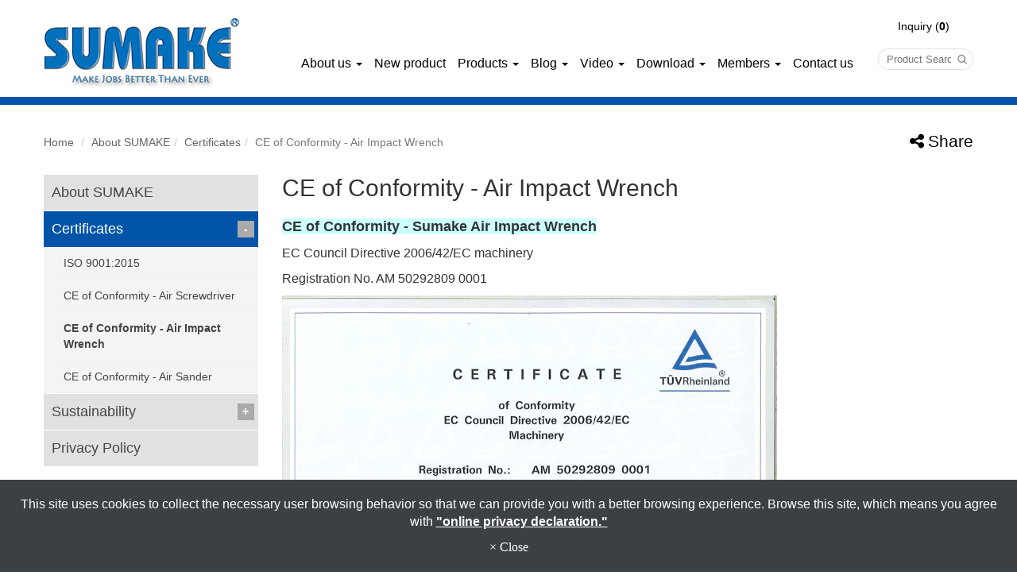

--- FILE ---
content_type: text/html; charset=utf-8
request_url: https://www.sumake.com/list/ce-of-conformity-air-impact-wrench.htm
body_size: 15211
content:
<!DOCTYPE html>
<html lang="en-US">
<head>
	<title>CE of Conformity - Air Impact Wrench</title>
	<meta charset="utf-8">
	<meta name="viewport" content="width=device-width, initial-scale=1">
	<meta http-equiv="X-UA-Compatible" content="IE=edge,chrome=1">

	<!-- DNS prefetch -->
	    	<meta http-equiv="x-dns-prefetch-control" content="on">
		<link rel="dns-prefetch" href="//www.sumake.com/">

			<link rel="preconnect"   href="//img.mweb.com.tw" />
		<link rel="dns-prefetch" href="//img.mweb.com.tw" />
		<!-- /DNS prefetch -->

			<meta name="description" CONTENT="CE of Conformity - Sumake Air Impact Wrench EC Council Directive 2006/42/EC machinery Registration No. AM 50292809 0001">
			<meta name="robots" CONTENT="INDEX, FOLLOW">
			<meta name="geo.region" content="USA">
	        <meta property="og:url" content="https://www.sumake.com/list/ce-of-conformity-air-impact-wrench.htm" />
            <meta property="og:type" content="website" />
            <meta property="og:title" content="CE of Conformity - Air Impact Wrench" />
            <meta property="og:description" content="CE of Conformity - Sumake Air Impact Wrench EC Council Directive 2006/42/EC machinery Registration No. AM 50292809 0001" />
            <meta property="og:image" content="https://img.mweb.com.tw/thumb/17/600x600/News/tuv-impact-wrench-certificate-20140911.jpg" />
            <meta property="og:image:width" content="424" />
            <meta property="og:image:height" content="600" />
    <link rel="preload" as="image" href="https://www.sumake.com/uploadfiles/17/logo.png" fetchpriority="high" />

<link rel="preconnect" href="https://www.googletagmanager.com/" />
<link rel="preconnect" href="https://translate.google.com/" />
<link rel="preconnect" href="https://www.gstatic.com/" />
<link rel="preconnect" href="https://translate.googleapis.com/" />
<link rel="preconnect" href="https://pagead2.googlesyndication.com/" />
<link rel="preconnect" href="https://www.google.com/" />
<link rel="preconnect" href="https://fonts.gstatic.com/" />
<link rel="preconnect" href="https://www.google-analytics.com/" />
<link rel="preconnect" href="https://translate-pa.googleapis.com/" />

<meta name="google-site-verification" content="QjHUIc4zFfTRRzBTc9oPq4q6c9fixL05leg-RBGGHdA" />
<meta name="msvalidate.01" content="A35649C4F0716FAF35FDF1009F14776C" />
<meta name='yandex-verification' content='569ffc04dd019c2f' />
	<link rel="shortcut icon" type="image/x-icon" href="/favicon.ico">

	<!-- Loop alternate -->
		<link rel="alternate" hreflang="en-US" href="https://www.sumake.com/list/ce-of-conformity-air-impact-wrench.htm">
			<link rel="alternate" hreflang="x-default" href="https://www.sumake.com/list/ce-of-conformity-air-impact-wrench.htm" />
		<!-- / Loop alternate -->

			<link rel="canonical" href="https://www.sumake.com/list/ce-of-conformity-air-impact-wrench.htm">
	<link rel="preload" href="/min/?v=12.55&f=/assets/_bootstrap/bootstrap-3.3.7/css/bootstrap.min.css,/assets/_bootstrap/bootstrap-3.3.7/css/bootstrap-theme.min.css,/assets/_bootstrap/bootstrap-pre4/css/bootstrap-pre4.css,/assets/_font-awesome/fontAwesome-4.7.0/css/font-awesome.min.css,/views/default2.0/resource/system/gdpr/gdpr_footer_sticky_privacy/css/gdpr_footer_sticky_privacy.css,/views/default2.0/resource/obj/goTop/goTop_animate/css/goTop_animate.css,/views/default2.0/resource/list/list_table/css/list_table.css,/assets/jquery/OwlCarousel-2.2.0/owl.carousel.min.css,/assets/jquery/OwlCarousel-2.2.0/owl.theme.default.min.css,/views/default2.0/resource/obj/banner/banner_owl/css/banner_owl.css,/views/default2.0/resource/obj/groupLink/groupLink_member-inquire/css/groupLink_member-inquire.css,/views/default2.0/resource/obj/langList/langList_flagIcon/css/langList_flagIcon.css,/views/default2.0/resource/obj/langList/langList_g_translate/css/langList_g_translate.css,/views/default2.0/resource/obj/navBottom/navBottom_inline/css/navBottom_inline.css,/assets/jquery/smartmenus-1.0.1_pluse/jquery.smartmenus.bootstrap.css,/views/default2.0/resource/obj/navTop/navTop_smartMenusV2/css/navTop_smartMenusV2.css,/views/default2.0/resource/obj/searchBar/searchBar_t1/css/searchBar_t1.css,/views/default2.0/resource/obj/socialLink/socialLink_awesome/css/socialLink_awesome.css,/views/default2.0/resource/obj/breadCrumb/breadCrumb_automobi-shoppe/css/style.css,/views/default2.0/resource/obj/sideBar/sideBar_superV2/css/sideBar_superV2.css,/assets/jquery/toastr/toastr.min.css,/assets/_default2.0/css/common_v1.0.css,/assets/mweb-icon/style.css,/views/sumake/css/style.css,/assets/video/youtube/css/youtube.css" as="style" onload="this.onload=null;this.rel='stylesheet'">
<noscript><link rel="stylesheet" href="/min/?v=12.55&f=/assets/_bootstrap/bootstrap-3.3.7/css/bootstrap.min.css,/assets/_bootstrap/bootstrap-3.3.7/css/bootstrap-theme.min.css,/assets/_bootstrap/bootstrap-pre4/css/bootstrap-pre4.css,/assets/_font-awesome/fontAwesome-4.7.0/css/font-awesome.min.css,/views/default2.0/resource/system/gdpr/gdpr_footer_sticky_privacy/css/gdpr_footer_sticky_privacy.css,/views/default2.0/resource/obj/goTop/goTop_animate/css/goTop_animate.css,/views/default2.0/resource/list/list_table/css/list_table.css,/assets/jquery/OwlCarousel-2.2.0/owl.carousel.min.css,/assets/jquery/OwlCarousel-2.2.0/owl.theme.default.min.css,/views/default2.0/resource/obj/banner/banner_owl/css/banner_owl.css,/views/default2.0/resource/obj/groupLink/groupLink_member-inquire/css/groupLink_member-inquire.css,/views/default2.0/resource/obj/langList/langList_flagIcon/css/langList_flagIcon.css,/views/default2.0/resource/obj/langList/langList_g_translate/css/langList_g_translate.css,/views/default2.0/resource/obj/navBottom/navBottom_inline/css/navBottom_inline.css,/assets/jquery/smartmenus-1.0.1_pluse/jquery.smartmenus.bootstrap.css,/views/default2.0/resource/obj/navTop/navTop_smartMenusV2/css/navTop_smartMenusV2.css,/views/default2.0/resource/obj/searchBar/searchBar_t1/css/searchBar_t1.css,/views/default2.0/resource/obj/socialLink/socialLink_awesome/css/socialLink_awesome.css,/views/default2.0/resource/obj/breadCrumb/breadCrumb_automobi-shoppe/css/style.css,/views/default2.0/resource/obj/sideBar/sideBar_superV2/css/sideBar_superV2.css,/assets/jquery/toastr/toastr.min.css,/assets/_default2.0/css/common_v1.0.css,/assets/mweb-icon/style.css,/views/sumake/css/style.css,/assets/video/youtube/css/youtube.css"></noscript>		<script type="text/javascript" src="/min/?f=/assets/jquery/1.11.1/jquery.min.js"  defer ></script>
	<script type="application/ld+json">[{"@context":"http:\/\/schema.org","@type":"Organization","url":"https:\/\/www.sumake.com\/list\/ce-of-conformity-air-impact-wrench.htm","name":"Sumake Industrial Co., Ltd.","legalName":"Sumake Industrial Co., Ltd.","alternateName":"","description":"CE of Conformity - Sumake Air Impact Wrench EC Council Directive 2006\/42\/EC machinery Registration No. AM 50292809 0001","logo":{"@type":"ImageObject","url":"https:\/\/www.sumake.com\/uploadfiles\/17\/logo.png"},"image":["https:\/\/img.mweb.com.tw\/thumb\/17\/600x600\/logo.png"],"telephone":"+886-2-2659-3500","faxNumber":"+886-2-2659-3700","email":"sales@sumake.com.tw","address":""},{"@context":"http:\/\/schema.org","@type":"BreadcrumbList","itemListElement":[{"@type":"ListItem","position":1,"item":{"@id":"https:\/\/www.sumake.com","name":"Home"}},{"@type":"ListItem","position":2,"item":{"@id":"\/list\/about-sumake.htm","name":"About SUMAKE"}},{"@type":"ListItem","position":3,"item":{"@id":"\/list\/certificates.htm","name":"Certificates"}},{"@type":"ListItem","position":4,"item":{"@id":"\/list\/ce-of-conformity-air-impact-wrench.htm","name":"CE of Conformity - Air Impact Wrench"}}]},{"@context":"http:\/\/schema.org","@type":"ItemList","numberOfItems":null,"itemListElement":[]}]</script>
	<script type="text/javascript">
		/* function.js 判斷使用*/
		var ps_status =  0  ;

		document.addEventListener("DOMContentLoaded", function() {
			document.body.style.visibility = "visible";
		});
	</script>
	<!-- Google tag (gtag.js) -->
<script async src='https://www.googletagmanager.com/gtag/js?id=G-M8B5DE37YW'></script>
<script>
  window.dataLayer = window.dataLayer || [];
  function gtag(){dataLayer.push(arguments);}
  gtag('js', new Date());

  gtag('config', 'G-M8B5DE37YW');
</script>
<!-- Google Tag Manager -->
<script>(function(w,d,s,l,i){w[l]=w[l]||[];w[l].push({'gtm.start':
new Date().getTime(),event:'gtm.js'});var f=d.getElementsByTagName(s)[0],
j=d.createElement(s),dl=l!='dataLayer'?'&l='+l:'';j.async=true;j.src=
'https://www.googletagmanager.com/gtm.js?id='+i+dl;f.parentNode.insertBefore(j,f);
})(window,document,'script','dataLayer','GTM-NLK9X83');</script>
<!-- End Google Tag Manager -->

<!--Start of Tawk.to Script-->
<script type="text/javascript">
var Tawk_API=Tawk_API||{}, Tawk_LoadStart=new Date();
(function(){
var s1=document.createElement("script"),s0=document.getElementsByTagName("script")[0];
s1.async=true;
s1.src='https://embed.tawk.to/696de3149706f21981910e05/1jfaju2ic';
s1.charset='UTF-8';
s1.setAttribute('crossorigin','*');
s0.parentNode.insertBefore(s1,s0);
})();
</script>
<!--End of Tawk.to Script-->
	<!-- link preload -->
	</head>
<body lang="en-US"  style="visibility: hidden;">
	<!-- Google Tag Manager (noscript) -->
<noscript><iframe src='https://www.googletagmanager.com/ns.html?id=GTM-NLK9X83'
height='0' width='0' style='display:none;visibility:hidden'></iframe></noscript>
<!-- End Google Tag Manager (noscript) -->
<header class="container">
    <div class="row">
        <div id="logo" class="hidden-xs col-sm-12 col-md-3"><a href="https://www.sumake.com/" title="Sumake Industrial Co., Ltd.">
<img class="img-responsive logo" src="/uploadfiles/17/logo.png" title="Sumake Industrial Co., Ltd." alt="Sumake Industrial Co., Ltd." >
</a></div>
        <div id="topMenu" class="col-xs-12 col-md-9">
            <div class="flex flex-right hidden-xs">
                <div id="groupLink"><ul id="groupLink_member-inquire">

				<li style="display:none"><a href="/register.html" ><i class="fa fa-user-plus" aria-hidden="true"></i> Register</a></li>
			<li style="display:none"><a href="/login.html"><i class="fa fa-sign-in" aria-hidden="true"></i> Login</a></li>
				<li><a href="/cart.htm"><i class="inquiry-icon glyphicon glyphicon-list-alt"></i> Inquiry (<label class="cart_cnt">0</label>)</a></li>
	
</ul>			</div>
                <div id="lang">
                    <ul>
                                                <li>	<meta name="google-translate-customization" content="38eed89898de046f-92b2e5c145b0321a-g275eb7106b65ac1d-e">
	<span id="">
		<div id="google_translate_element" class="f_r"></div>
		<script type="text/javascript">
		function googleTranslateElementInit() {
			new google.translate.TranslateElement({pageLanguage: 'en', }, 'google_translate_element');
		}
		</script>
		<script type="text/javascript" src="https://translate.google.com/translate_a/element.js?cb=googleTranslateElementInit&hl=en" defer></script>
	</span>

</li>
                        <!-- <li></li> -->
                    </ul>
                </div>
            </div>
            <div class="row flex flex-right flex-bottom flex-wrap">
                <div id="nav" class="col-xs-12 col-md-10 flex flex-right"><nav id="navTop_smartmenus_v2" class="navbar navbar-white">
    <div class="navbar-header">
      <button type="button" id="openBtn" class="navbar-toggle" data-toggle="collapse" data-target="#myNavbar" aria-label="menu">
        <span class="icon-bar"></span>
        <span class="icon-bar"></span>
        <span class="icon-bar"></span>                        
      </button>
      
					<a class="navbar-brand visible-xs mobile_logo" href="/"><img data-src="/uploadfiles/17/logo.png" alt="" class="lazyload"></a>
    	
    </div>

    <div class="collapse navbar-collapse" id="myNavbar">
      <div class="mobileLeft visible-xs text-center"></div>
      <div class="collapseBox">        
        
        <div id="closeBtn"></div>

        <div class="visible-xs box-header">

          <!-- Product search -->
          <div class="searchBarArea">
          	<form method="get" action="/index.php">
	            <div class="input-group">
	              <input type="text" class="form-control" name="kw" id="navTop_smartmenus_v2_psearch" placeholder="Product Search">
	              <span class="input-group-btn">
	                <button class="btn btn-default" type="submit" aria-label="submit">
	                  <i class="fa fa-search" aria-hidden="true"></i>
	                </button>
	              </span>
	            </div>
				<input type="hidden" id="lang" name="lang" value="en"/>
				<input type="hidden" id="modelid" name="modelid" value="1"/>
				<input type="hidden" name="c" value="content"/>
				<input type="hidden" name="a" value="search"/>
			</form>
          </div>          

          <!-- member & inqure function -->
          	
          <hr> 
          <div class="function">
            <div class="row">			
									<a class="col-xs-4 functionCol"  href="/cart.htm"  >
						<div class=" text-center">
							<i class="inquiry-icon glyphicon glyphicon-list-alt" aria-hidden="true">
																	<div class="badge cart_cnt"></div>
															</i>
							<div class="functionTitle">Inquiry</div>
						</div>
					</a>
									<a class="col-xs-4 functionCol"  href="/register.html"  >
						<div class=" text-center">
							<i class="fa fa-lg fa-pencil-square-o" aria-hidden="true">
															</i>
							<div class="functionTitle">Register</div>
						</div>
					</a>
									<a class="col-xs-4 functionCol"  href="/login.html"  >
						<div class=" text-center">
							<i class="fa fa-lg fa-sign-in" aria-hidden="true">
															</i>
							<div class="functionTitle">Login</div>
						</div>
					</a>
				
            </div>
			
			
          </div>
		  
          <hr class="noBot">
        </div>


        <!-- Menu list -->
        <ul class="nav navbar-nav" id="main-menu">
          <li class="dropdown" ><a href='/list/about-sumake.htm' class="default2mainBgHover" >About us <span class='caret'></span></a>
                                        <ul  class='dropdown-menu'><li class="sub_dropdown"><a href="https://www.sumake.com/list/about-sumake.htm" class="default2mainBgHover" >About SUMAKE</a></li><li class="sub_dropdown"><a href="/list/certificates.htm" class="default2mainBgHover" >Certificates <span class='caret'></span></a><ul  class='dropdown-menu'><li class="sub_dropdown"><a href="/list/cate-365195.htm" class="default2mainBgHover" >ISO 9001:2015</a></li><li class="sub_dropdown"><a href="/list/ce-of-conformity-air-screwdriver.htm" class="default2mainBgHover" >CE of Conformity - Air Screwdriver</a></li><li class="sub_dropdown"><a href="/list/ce-of-conformity-air-impact-wrench.htm" class="default2mainBgHover" >CE of Conformity - Air Impact Wrench</a></li><li class="sub_dropdown"><a href="/list/ce-of-conformity-air-sander.htm" class="default2mainBgHover" >CE of Conformity - Air Sander</a></li></ul></a></li><li class="sub_dropdown"><a href="/list/cate-371315.htm" class="default2mainBgHover" >Sustainability <span class='caret'></span></a><ul  class='dropdown-menu'><li class="sub_dropdown"><a href="/list/cate-389967.htm" class="default2mainBgHover" >Environmental</a></li><li class="sub_dropdown"><a href="/list/cate-374711.htm" class="default2mainBgHover" >Social</a></li><li class="sub_dropdown"><a href="/list/cate-389959.htm" class="default2mainBgHover" >Governance</a></li></ul></a></li><li class="sub_dropdown"><a href="/list/cate-371761.htm" class="default2mainBgHover" >Privacy Policy</a></li></ul>
                                    </li><li ><a href='/new-product.htm' class="default2mainBgHover" >New product</a></li><li class="dropdown" ><a href='/product.htm' class="default2mainBgHover" >Products <span class='caret'></span></a>
                                        <ul  class='dropdown-menu'><li class="sub_dropdown"><a href="/assembly-tools.htm" class="default2mainBgHover" >Assembly Tools <span class='caret'></span></a><ul  class='dropdown-menu'><li class="sub_dropdown"><a href="/smart-tool.htm" class="default2mainBgHover" >Smart Tools <span class='caret'></span></a><ul  class='dropdown-menu'><li class="sub_dropdown"><a href="/transducer-1660269720.htm" class="default2mainBgHover" >Transducer</a></li><li class="sub_dropdown"><a href="/current-controll.htm" class="default2mainBgHover" >Current Controll</a></li><li class="sub_dropdown"><a href="/torque-readout-screw-counter.htm" class="default2mainBgHover" >Torque Readout &amp; Screw Counter</a></li></ul></a></li><li class="sub_dropdown"><a href="/electric-screwdriver.htm" class="default2mainBgHover" >Electric Screwdriver <span class='caret'></span></a><ul  class='dropdown-menu'><li class="sub_dropdown"><a href="/brushless-dc-full-auto-shut-off.htm" class="default2mainBgHover" >Brushless DC Full Auto Shut Off <span class='caret'></span></a><ul  class='dropdown-menu'><li class="sub_dropdown"><a href="/low-torque-0-008-0-98-n-m.htm" class="default2mainBgHover" >Low Torque (0.008-0.98 N.m)</a></li><li class="sub_dropdown"><a href="/c-500.htm" class="default2mainBgHover" >Medium Torque (0.15-4.90 N.m)</a></li><li class="sub_dropdown"><a href="/c-501.htm" class="default2mainBgHover" >High Torque (2-18 N.m)</a></li><li class="sub_dropdown"><a href="/c-502.htm" class="default2mainBgHover" >Counter Built-in Type</a></li><li class="sub_dropdown"><a href="/signal-controller.htm" class="default2mainBgHover" >Signal Controller</a></li></ul></a></li><li class="sub_dropdown"><a href="/c-504.htm" class="default2mainBgHover" >Vacuum Type</a></li><li class="sub_dropdown"><a href="/dc-full-auto-shut-off.htm" class="default2mainBgHover" >DC Full Auto Shut Off</a></li><li class="sub_dropdown"><a href="/brushless-ac-full-auto-shut-off.htm" class="default2mainBgHover" >Brushless AC Full Auto Shut Off</a></li><li class="sub_dropdown"><a href="/c-484.htm" class="default2mainBgHover" >AC Full Auto Shut Off</a></li><li class="sub_dropdown"><a href="/c-485.htm" class="default2mainBgHover" >AC Semi Auto Shut Off</a></li><li class="sub_dropdown"><a href="/c-486.htm" class="default2mainBgHover" >Power Supply</a></li><li class="sub_dropdown"><a href="/c-1000.htm" class="default2mainBgHover" >Screw Counter</a></li></ul></a></li><li class="sub_dropdown"><a href="/c-489.htm" class="default2mainBgHover" >Screw Feeder <span class='caret'></span></a><ul  class='dropdown-menu'><li class="sub_dropdown"><a href="/auto-rivet-feeder.htm" class="default2mainBgHover" >Auto Rivet Feeder</a></li><li class="sub_dropdown"><a href="/c-506.htm" class="default2mainBgHover" >Auto Screw Feeder</a></li></ul></a></li><li class="sub_dropdown"><a href="/cordless-tools.htm" class="default2mainBgHover" >Cordless Tools <span class='caret'></span></a><ul  class='dropdown-menu'><li class="sub_dropdown"><a href="/mechanical-pulse.htm" class="default2mainBgHover" >Mechanical Pulse</a></li><li class="sub_dropdown"><a href="/shut-off-straight.htm" class="default2mainBgHover" >Shut-off Straight</a></li><li class="sub_dropdown"><a href="/angle.htm" class="default2mainBgHover" >Angle Type</a></li><li class="sub_dropdown"><a href="/pistol.htm" class="default2mainBgHover" >Pistol Type</a></li><li class="sub_dropdown"><a href="/impact.htm" class="default2mainBgHover" >Impact</a></li></ul></a></li><li class="sub_dropdown"><a href="/air-screwdriver.htm" class="default2mainBgHover" >Air Screwdriver <span class='caret'></span></a><ul  class='dropdown-menu'><li class="sub_dropdown"><a href="/c-108.htm" class="default2mainBgHover" >Shut Off Type</a></li><li class="sub_dropdown"><a href="/c-441.htm" class="default2mainBgHover" >Positive Type</a></li><li class="sub_dropdown"><a href="/c-110.htm" class="default2mainBgHover" >Cushion Type</a></li><li class="sub_dropdown"><a href="/c-109.htm" class="default2mainBgHover" >Direct Driven Type</a></li><li class="sub_dropdown"><a href="/industrial-air-wrench.htm" class="default2mainBgHover" >Open-end Wrench <span class='caret'></span></a><ul  class='dropdown-menu'><li class="sub_dropdown"><a href="/c-436.htm" class="default2mainBgHover" >Shut-off Type Clutch</a></li></ul></a></li></ul></a></li><li class="sub_dropdown"><a href="/oil-pulse-tool.htm" class="default2mainBgHover" >Oil Pulse Tools <span class='caret'></span></a><ul  class='dropdown-menu'><li class="sub_dropdown"><a href="/c-423.htm" class="default2mainBgHover" >Auto Shut-off Oil Pulse Wrench</a></li><li class="sub_dropdown"><a href="/c-422.htm" class="default2mainBgHover" >Auto Shut-off Oil Pulse Screwdriver</a></li><li class="sub_dropdown"><a href="/c-425.htm" class="default2mainBgHover" >Non Shut-off Oil Pulse Wrench</a></li><li class="sub_dropdown"><a href="/c-424.htm" class="default2mainBgHover" >Non Shut-off Oil Pulse Screwdriver</a></li><li class="sub_dropdown"><a href="/auto-shut-off-straight-oil-pulse-wrench.htm" class="default2mainBgHover" >Auto Shut-off Straight Oil Pulse Wrench</a></li><li class="sub_dropdown"><a href="/auto-shut-off-straight-oil-pulse-screwdriver.htm" class="default2mainBgHover" >Auto Shut-off Straight Oil Pulse Screwdriver</a></li><li class="sub_dropdown"><a href="/auto-shut-off-angel-oil-pulse-wrench-screwdriver.htm" class="default2mainBgHover" >Auto Shut-off Angel Oil Pulse Wrench &amp; Screwdriver</a></li><li class="sub_dropdown"><a href="/non-shut-off-straight-oil-pulse-wrench-screwdriver.htm" class="default2mainBgHover" >Non Shut-off Angel Oil Pulse Wrench & Screwdriver</a></li><li class="sub_dropdown"><a href="/non-shut-off-straight-angel-oil-pulse-wrench-screwdriver.htm" class="default2mainBgHover" >Non Shut-off Straight Oil Pulse Wrench & Screwdriver</a></li></ul></a></li><li class="sub_dropdown"><a href="/assembly-tool-accessories.htm" class="default2mainBgHover" >Assembly Tool Accessories <span class='caret'></span></a><ul  class='dropdown-menu'><li class="sub_dropdown"><a href="/spring-balancer-1682589064.htm" class="default2mainBgHover" >Spring Balancer</a></li><li class="sub_dropdown"><a href="/telescopic-torque-arm-1684467780.htm" class="default2mainBgHover" >Telescopic Torque Arm</a></li><li class="sub_dropdown"><a href="/supporting-arm.htm" class="default2mainBgHover" >Reaction Arm & Supporting Arm</a></li><li class="sub_dropdown"><a href="/auxiliary-arm.htm" class="default2mainBgHover" >Auxiliary Arm</a></li></ul></a></li></ul></a></li><li class="sub_dropdown"><a href="/aerospace.htm" class="default2mainBgHover" >Aerospace <span class='caret'></span></a><ul  class='dropdown-menu'><li class="sub_dropdown"><a href="/hi-lok.htm" class="default2mainBgHover" >Hi-Lok Installation Tool</a></li><li class="sub_dropdown"><a href="/drill.htm" class="default2mainBgHover" >Drill</a></li><li class="sub_dropdown"><a href="/hammer.htm" class="default2mainBgHover" >Riveting Hammer</a></li><li class="sub_dropdown"><a href="/die-grinder.htm" class="default2mainBgHover" >Die Grinder</a></li><li class="sub_dropdown"><a href="/riveter-1729061938.htm" class="default2mainBgHover" >Riveter</a></li><li class="sub_dropdown"><a href="/compression-riveter.htm" class="default2mainBgHover" >Compression Riveter</a></li><li class="sub_dropdown"><a href="/accessories-1728986433.htm" class="default2mainBgHover" >Accessories</a></li></ul></a></li><li class="sub_dropdown"><a href="/air-tools.htm" class="default2mainBgHover" >Pneumatic Tools <span class='caret'></span></a><ul  class='dropdown-menu'><li class="sub_dropdown"><a href="/air-impact-wrench.htm" class="default2mainBgHover" >Impact Wrench <span class='caret'></span></a><ul  class='dropdown-menu'><li class="sub_dropdown"><a href="/1-4-air-impact-wrench.htm" class="default2mainBgHover" >1/4&quot; Air Impact Wrench</a></li><li class="sub_dropdown"><a href="/c-55.htm" class="default2mainBgHover" >3/8" Air Impact Wrench</a></li><li class="sub_dropdown"><a href="/c-54.htm" class="default2mainBgHover" >1/2" Air Impact Wrench</a></li><li class="sub_dropdown"><a href="/c-52.htm" class="default2mainBgHover" >3/4" Air Impact Wrench</a></li><li class="sub_dropdown"><a href="/c-50.htm" class="default2mainBgHover" >1" Air Impact Wrench</a></li><li class="sub_dropdown"><a href="/c-51.htm" class="default2mainBgHover" >1 1/2" Air Impact Wrench</a></li><li class="sub_dropdown"><a href="/c-369.htm" class="default2mainBgHover" >Composite Impact Wrench</a></li><li class="sub_dropdown"><a href="/c-59.htm" class="default2mainBgHover" >Air Impact Wrench Kit</a></li><li class="sub_dropdown"><a href="/angle-wrench-1600325363.htm" class="default2mainBgHover" >Angle Wrench</a></li><li class="sub_dropdown"><a href="/mini-impact-wrench.htm" class="default2mainBgHover" >Stubby Air Impact Wrench</a></li></ul></a></li><li class="sub_dropdown"><a href="/air-ratchet-wrench.htm" class="default2mainBgHover" >Ratchet Wrench <span class='caret'></span></a><ul  class='dropdown-menu'><li class="sub_dropdown"><a href="/c-102.htm" class="default2mainBgHover" >1/4" Ratchet Wrench</a></li><li class="sub_dropdown"><a href="/c-101.htm" class="default2mainBgHover" >3/8" Ratchet Wrench</a></li><li class="sub_dropdown"><a href="/c-99.htm" class="default2mainBgHover" >1/2" Ratchet Wrench</a></li><li class="sub_dropdown"><a href="/11-16-ratchet-wrench.htm" class="default2mainBgHover" >11/16&quot; Ratchet Wrench</a></li><li class="sub_dropdown"><a href="/other-size.htm" class="default2mainBgHover" >Other Ratchet Wrenches</a></li></ul></a></li><li class="sub_dropdown"><a href="/c-111.htm" class="default2mainBgHover" >Screwdriver</a></li><li class="sub_dropdown"><a href="/air-sander.htm" class="default2mainBgHover" >Sander <span class='caret'></span></a><ul  class='dropdown-menu'><li class="sub_dropdown"><a href="/c-112.htm" class="default2mainBgHover" >Orbital Sander</a></li><li class="sub_dropdown"><a href="/air-sander-for-robot.htm" class="default2mainBgHover" >Sander For Robot</a></li><li class="sub_dropdown"><a href="/c-117.htm" class="default2mainBgHover" >High Speed Sander</a></li><li class="sub_dropdown"><a href="/c-120.htm" class="default2mainBgHover" >Line Sander</a></li><li class="sub_dropdown"><a href="/c-115.htm" class="default2mainBgHover" >Belt Sander</a></li><li class="sub_dropdown"><a href="/c-119.htm" class="default2mainBgHover" >Vertical Sander/Polisher</a></li><li class="sub_dropdown"><a href="/c-408.htm" class="default2mainBgHover" >Angle Sander/Polisher</a></li><li class="sub_dropdown"><a href="/c-407.htm" class="default2mainBgHover" >Jitterbug Sander</a></li><li class="sub_dropdown"><a href="/c-406.htm" class="default2mainBgHover" >Mini. Sander/Polisher</a></li><li class="sub_dropdown"><a href="/c-410.htm" class="default2mainBgHover" >Palm Sander</a></li><li class="sub_dropdown"><a href="/c-411.htm" class="default2mainBgHover" >Tri Sander</a></li><li class="sub_dropdown"><a href="/water-sander.htm" class="default2mainBgHover" >Water Sander</a></li><li class="sub_dropdown"><a href="/c-113.htm" class="default2mainBgHover" >Dual Action Sander</a></li></ul></a></li><li class="sub_dropdown"><a href="/air-drill.htm" class="default2mainBgHover" >Drill <span class='caret'></span></a><ul  class='dropdown-menu'><li class="sub_dropdown"><a href="/c-105.htm" class="default2mainBgHover" >1/4" Air Drill</a></li><li class="sub_dropdown"><a href="/c-104.htm" class="default2mainBgHover" >3/8" Air Drill</a></li><li class="sub_dropdown"><a href="/c-103.htm" class="default2mainBgHover" >1/2" Air Drill</a></li><li class="sub_dropdown"><a href="/c-419.htm" class="default2mainBgHover" >5/8" Air Drill</a></li><li class="sub_dropdown"><a href="/c-200.htm" class="default2mainBgHover" >3/4" Air Drill</a></li><li class="sub_dropdown"><a href="/c-106.htm" class="default2mainBgHover" >Spot Drill</a></li></ul></a></li><li class="sub_dropdown"><a href="/air-grinder-wire-brush.htm" class="default2mainBgHover" >Grinder <span class='caret'></span></a><ul  class='dropdown-menu'><li class="sub_dropdown"><a href="/c-136.htm" class="default2mainBgHover" >Industrial Grinder</a></li><li class="sub_dropdown"><a href="/c-459.htm" class="default2mainBgHover" >Angle Grinder</a></li><li class="sub_dropdown"><a href="/c-135.htm" class="default2mainBgHover" >Die Grinder</a></li><li class="sub_dropdown"><a href="/c-134.htm" class="default2mainBgHover" >Micro Grinder</a></li></ul></a></li><li class="sub_dropdown"><a href="/percussive-tools.htm" class="default2mainBgHover" >Percussive Tools <span class='caret'></span></a><ul  class='dropdown-menu'><li class="sub_dropdown"><a href="/air-hammer.htm" class="default2mainBgHover" >Air Hammer <span class='caret'></span></a><ul  class='dropdown-menu'><li class="sub_dropdown"><a href="/c-143.htm" class="default2mainBgHover" >150mm Hammer</a></li><li class="sub_dropdown"><a href="/c-144.htm" class="default2mainBgHover" >190mm Hammer</a></li><li class="sub_dropdown"><a href="/c-145.htm" class="default2mainBgHover" >210mm Hammer</a></li><li class="sub_dropdown"><a href="/c-146.htm" class="default2mainBgHover" >250mm Hammer</a></li><li class="sub_dropdown"><a href="/c-462.htm" class="default2mainBgHover" >Chipping Hammer</a></li><li class="sub_dropdown"><a href="/c-147.htm" class="default2mainBgHover" >Air Riveting Hammer</a></li><li class="sub_dropdown"><a href="/c-149.htm" class="default2mainBgHover" >Palm Hammer</a></li></ul></a></li><li class="sub_dropdown"><a href="/needle-scaler.htm" class="default2mainBgHover" >Needle Scaler</a></li><li class="sub_dropdown"><a href="/breaker.htm" class="default2mainBgHover" >Breaker <span class='caret'></span></a><ul  class='dropdown-menu'><li class="sub_dropdown"><a href="/c-42.htm" class="default2mainBgHover" >Paving breaker</a></li><li class="sub_dropdown"><a href="/c-43.htm" class="default2mainBgHover" >Concrete breaker</a></li></ul></a></li></ul></a></li><li class="sub_dropdown"><a href="/specialty-tools.htm" class="default2mainBgHover" >Specialty Tools <span class='caret'></span></a><ul  class='dropdown-menu'><li class="sub_dropdown"><a href="/saw-knife-file.htm" class="default2mainBgHover" >Saw / Knife / File / Nipper / Cut-off <span class='caret'></span></a><ul  class='dropdown-menu'><li class="sub_dropdown"><a href="/chamfering-tool.htm" class="default2mainBgHover" >Chamfering Tool</a></li><li class="sub_dropdown"><a href="/c-174.htm" class="default2mainBgHover" >Body Saw</a></li><li class="sub_dropdown"><a href="/air-circular-saw.htm" class="default2mainBgHover" >Circular Saw</a></li><li class="sub_dropdown"><a href="/c-175.htm" class="default2mainBgHover" >Knife</a></li><li class="sub_dropdown"><a href="/air-nipper.htm" class="default2mainBgHover" >Nipper</a></li><li class="sub_dropdown"><a href="/c-176.htm" class="default2mainBgHover" >File</a></li><li class="sub_dropdown"><a href="/air-cut-tool.htm" class="default2mainBgHover" >Cut-off Tools</a></li><li class="sub_dropdown"><a href="/nibber.htm" class="default2mainBgHover" >Nibber</a></li></ul></a></li><li class="sub_dropdown"><a href="/caulking-gun-grease-gun-glue-injection.htm" class="default2mainBgHover" >Caulking Gun & Grease Gun & Glue Injection <span class='caret'></span></a><ul  class='dropdown-menu'><li class="sub_dropdown"><a href="/c-379.htm" class="default2mainBgHover" >Caulking Gun</a></li><li class="sub_dropdown"><a href="/c-381.htm" class="default2mainBgHover" >Glue Injection</a></li><li class="sub_dropdown"><a href="/c-380.htm" class="default2mainBgHover" >Grease Gun</a></li></ul></a></li><li class="sub_dropdown"><a href="/air-shear.htm" class="default2mainBgHover" >Air Shear</a></li><li class="sub_dropdown"><a href="/eraser.htm" class="default2mainBgHover" >Eraser</a></li><li class="sub_dropdown"><a href="/remove-pro-tools.htm" class="default2mainBgHover" >Remove-Pro Tools</a></li><li class="sub_dropdown"><a href="/tire-buffer.htm" class="default2mainBgHover" >Tire Buffer</a></li></ul></a></li><li class="sub_dropdown"><a href="/air-riveter.htm" class="default2mainBgHover" >Riveter & Riveting Nut Tool <span class='caret'></span></a><ul  class='dropdown-menu'><li class="sub_dropdown"><a href="/riveting-nut-tool.htm" class="default2mainBgHover" >Riveting Nut Tool</a></li><li class="sub_dropdown"><a href="/c-137.htm" class="default2mainBgHover" >1/8" Riveter</a></li><li class="sub_dropdown"><a href="/c-139.htm" class="default2mainBgHover" >3/16" Riveter</a></li><li class="sub_dropdown"><a href="/c-140.htm" class="default2mainBgHover" >1/4" Riveter</a></li><li class="sub_dropdown"><a href="/st-6220v.htm" class="default2mainBgHover" >5/32" Riveter</a></li><li class="sub_dropdown"><a href="/c-141.htm" class="default2mainBgHover" >9/32" Riveter</a></li><li class="sub_dropdown"><a href="/5-16-riveter.htm" class="default2mainBgHover" >5/16" Riveter</a></li><li class="sub_dropdown"><a href="/lock-bolt-tools.htm" class="default2mainBgHover" >Lock bolt Tools</a></li></ul></a></li><li class="sub_dropdown"><a href="/air-nailer-stapler.htm" class="default2mainBgHover" >Nailer & Stapler <span class='caret'></span></a><ul  class='dropdown-menu'><li class="sub_dropdown"><a href="/special-stapler-nailer.htm" class="default2mainBgHover" >Special Stapler/Nailer</a></li><li class="sub_dropdown"><a href="/stamping-tool.htm" class="default2mainBgHover" >Stamping Tool</a></li><li class="sub_dropdown"><a href="/c-133.htm" class="default2mainBgHover" >Automatic Air Stapler</a></li><li class="sub_dropdown"><a href="/c-384.htm" class="default2mainBgHover" >Micro Pinners / Braders</a></li><li class="sub_dropdown"><a href="/c-370.htm" class="default2mainBgHover" >Wedge Nailer</a></li><li class="sub_dropdown"><a href="/c-401.htm" class="default2mainBgHover" >Light Duty Stapler</a></li><li class="sub_dropdown"><a href="/c-128.htm" class="default2mainBgHover" >Medium Wire Stapler</a></li><li class="sub_dropdown"><a href="/c-125.htm" class="default2mainBgHover" >2 in 1 Air Nailer & Stapler</a></li><li class="sub_dropdown"><a href="/c-403.htm" class="default2mainBgHover" >Air Speed Nailer</a></li><li class="sub_dropdown"><a href="/c-123.htm" class="default2mainBgHover" >Angle Finish Nailer</a></li><li class="sub_dropdown"><a href="/c-372.htm" class="default2mainBgHover" >Bottomer</a></li><li class="sub_dropdown"><a href="/c-466.htm" class="default2mainBgHover" >C-ring gun; D-ring gun</a></li><li class="sub_dropdown"><a href="/c-371.htm" class="default2mainBgHover" >Carton Stapler / Plier</a></li><li class="sub_dropdown"><a href="/c-405.htm" class="default2mainBgHover" >Clinch Clip; Plier</a></li><li class="sub_dropdown"><a href="/c-121.htm" class="default2mainBgHover" >Coil Nailer-Construction</a></li><li class="sub_dropdown"><a href="/c-402.htm" class="default2mainBgHover" >Coil Nailer-Pallet</a></li><li class="sub_dropdown"><a href="/c-124.htm" class="default2mainBgHover" >Corrugated Fastener; Heavy  Duty T-Nailer</a></li><li class="sub_dropdown"><a href="/c-453.htm" class="default2mainBgHover" >Decorative Nailer</a></li><li class="sub_dropdown"><a href="/c-129.htm" class="default2mainBgHover" >Fine Wire Stapler</a></li><li class="sub_dropdown"><a href="/c-126.htm" class="default2mainBgHover" >Finish Nailer</a></li><li class="sub_dropdown"><a href="/c-122.htm" class="default2mainBgHover" >Framing Nailer</a></li><li class="sub_dropdown"><a href="/c-127.htm" class="default2mainBgHover" >Heavy Duty Stapler</a></li></ul></a></li><li class="sub_dropdown"><a href="/air-spray-gun.htm" class="default2mainBgHover" >Spray Gun & Airbrush <span class='caret'></span></a><ul  class='dropdown-menu'><li class="sub_dropdown"><a href="/c-159.htm" class="default2mainBgHover" >Gravity Type</a></li><li class="sub_dropdown"><a href="/c-160.htm" class="default2mainBgHover" >Suction Type</a></li><li class="sub_dropdown"><a href="/c-413.htm" class="default2mainBgHover" >Sprayer</a></li><li class="sub_dropdown"><a href="/c-161.htm" class="default2mainBgHover" >Spray Gun w/Tank</a></li></ul></a></li></ul></a></li><li class="sub_dropdown"><a href="/cordless-tool.htm" class="default2mainBgHover" >Cordless Tools <span class='caret'></span></a><ul  class='dropdown-menu'><li class="sub_dropdown"><a href="/screwdriver.htm" class="default2mainBgHover" >Screwdriver</a></li><li class="sub_dropdown"><a href="/angle-type.htm" class="default2mainBgHover" >Angle Type</a></li><li class="sub_dropdown"><a href="/riveter.htm" class="default2mainBgHover" >Riveter</a></li><li class="sub_dropdown"><a href="/impact-wrench.htm" class="default2mainBgHover" >Impact Wrench</a></li><li class="sub_dropdown"><a href="/grinder.htm" class="default2mainBgHover" >Grinder <span class='caret'></span></a><ul  class='dropdown-menu'><li class="sub_dropdown"><a href="/engraving-pen.htm" class="default2mainBgHover" >Engraving Pen</a></li></ul></a></li><li class="sub_dropdown"><a href="/polisher-sander.htm" class="default2mainBgHover" >Sander & Polisher</a></li><li class="sub_dropdown"><a href="/nailer.htm" class="default2mainBgHover" >Nailer & Stapler</a></li></ul></a></li><li class="sub_dropdown"><a href="/electric-tools.htm" class="default2mainBgHover" >Electric Tools <span class='caret'></span></a><ul  class='dropdown-menu'><li class="sub_dropdown"><a href="/sander-polisher.htm" class="default2mainBgHover" >Sander / Polisher</a></li><li class="sub_dropdown"><a href="/sprayer.htm" class="default2mainBgHover" >Sprayer</a></li><li class="sub_dropdown"><a href="/nailer-stapler.htm" class="default2mainBgHover" >Nailer/Stapler</a></li></ul></a></li><li class="sub_dropdown"><a href="/air-compressor.htm" class="default2mainBgHover" >Air Compressors <span class='caret'></span></a><ul  class='dropdown-menu'><li class="sub_dropdown"><a href="/c-387.htm" class="default2mainBgHover" >Piston(Belt) Type</a></li><li class="sub_dropdown"><a href="/protable.htm" class="default2mainBgHover" >Portable <span class='caret'></span></a><ul  class='dropdown-menu'><li class="sub_dropdown"><a href="/oil-less.htm" class="default2mainBgHover" >Oil-Less</a></li><li class="sub_dropdown"><a href="/direct-driven.htm" class="default2mainBgHover" >Direct Driven</a></li></ul></a></li><li class="sub_dropdown"><a href="/air-pump.htm" class="default2mainBgHover" >Cast Iron Pumps (Compressor Head) <span class='caret'></span></a><ul  class='dropdown-menu'><li class="sub_dropdown"><a href="/c-373.htm" class="default2mainBgHover" >Single Stage</a></li><li class="sub_dropdown"><a href="/c-374.htm" class="default2mainBgHover" >Two Stage</a></li></ul></a></li><li class="sub_dropdown"><a href="/air-dryer.htm" class="default2mainBgHover" >Air Dryer</a></li><li class="sub_dropdown"><a href="/screw-compressors.htm" class="default2mainBgHover" >Screw Compressors</a></li><li class="sub_dropdown"><a href="/mini-compressor.htm" class="default2mainBgHover" >Mini. Compressor <span class='caret'></span></a><ul  class='dropdown-menu'><li class="sub_dropdown"><a href="/c-152.htm" class="default2mainBgHover" >1/6HP Compressor</a></li><li class="sub_dropdown"><a href="/c-151.htm" class="default2mainBgHover" >1/8HP Compressor</a></li><li class="sub_dropdown"><a href="/c-150.htm" class="default2mainBgHover" >1/10HP Compressor</a></li></ul></a></li></ul></a></li><li class="sub_dropdown"><a href="/hand-tool.htm" class="default2mainBgHover" >Hand Tools <span class='caret'></span></a><ul  class='dropdown-menu'><li class="sub_dropdown"><a href="/torque-multiplier.htm" class="default2mainBgHover" >Torque Multiplier</a></li><li class="sub_dropdown"><a href="/seaming-tool.htm" class="default2mainBgHover" >Seaming Tool</a></li><li class="sub_dropdown"><a href="/suction-cup.htm" class="default2mainBgHover" >Suction Cup</a></li><li class="sub_dropdown"><a href="/hand-riveter.htm" class="default2mainBgHover" >Hand Riveter</a></li><li class="sub_dropdown"><a href="/vacuum-dent-puller.htm" class="default2mainBgHover" >Vacuum Dent Puller</a></li><li class="sub_dropdown"><a href="/torque-wrench.htm" class="default2mainBgHover" >Torque Wrench</a></li></ul></a></li><li class="sub_dropdown"><a href="/machinery-workshop-equipment-1599558815.htm" class="default2mainBgHover" >Machinery (Workshop Equip.) <span class='caret'></span></a><ul  class='dropdown-menu'><li class="sub_dropdown"><a href="/vacuum-cleaner-1513062275.htm" class="default2mainBgHover" >Vacuum Cleaner <span class='caret'></span></a><ul  class='dropdown-menu'><li class="sub_dropdown"><a href="/vacuum-cleaner.htm" class="default2mainBgHover" >Air Vacuum Cleaner <span class='caret'></span></a><ul  class='dropdown-menu'><li class="sub_dropdown"><a href="/c-468.htm" class="default2mainBgHover" >16 - 28L</a></li><li class="sub_dropdown"><a href="/c-469.htm" class="default2mainBgHover" >40L</a></li><li class="sub_dropdown"><a href="/c-470.htm" class="default2mainBgHover" >48L</a></li><li class="sub_dropdown"><a href="/c-471.htm" class="default2mainBgHover" >80L</a></li></ul></a></li></ul></a></li><li class="sub_dropdown"><a href="/torque-tester.htm" class="default2mainBgHover" >Torque Tester <span class='caret'></span></a><ul  class='dropdown-menu'><li class="sub_dropdown"><a href="/torque-meter.htm" class="default2mainBgHover" >Torque Meter</a></li></ul></a></li><li class="sub_dropdown"><a href="/paint-tank-agitator.htm" class="default2mainBgHover" >Paint Tank & Agitator <span class='caret'></span></a><ul  class='dropdown-menu'><li class="sub_dropdown"><a href="/c-378.htm" class="default2mainBgHover" >Agitator</a></li><li class="sub_dropdown"><a href="/c-234.htm" class="default2mainBgHover" >Air Pant Tank</a></li></ul></a></li><li class="sub_dropdown"><a href="/band-saw-machine.htm" class="default2mainBgHover" >Band Saw Machine</a></li><li class="sub_dropdown"><a href="/air-tapping-machine.htm" class="default2mainBgHover" >Air Tapping Machine</a></li><li class="sub_dropdown"><a href="/tool-trolley.htm" class="default2mainBgHover" >Tool Trolley</a></li><li class="sub_dropdown"><a href="/hoist-1566440613.htm" class="default2mainBgHover" >Hoist</a></li></ul></a></li><li class="sub_dropdown"><a href="/accessories.htm" class="default2mainBgHover" >Accessories <span class='caret'></span></a><ul  class='dropdown-menu'><li class="sub_dropdown"><a href="/air-line-accessories.htm" class="default2mainBgHover" >Air Line Accessories <span class='caret'></span></a><ul  class='dropdown-menu'><li class="sub_dropdown"><a href="/air-coupler-plug.htm" class="default2mainBgHover" >Air Coupler &amp; Plug <span class='caret'></span></a><ul  class='dropdown-menu'><li class="sub_dropdown"><a href="/safety-type.htm" class="default2mainBgHover" >Safety Type <span class='caret'></span></a><ul  class='dropdown-menu'><li class="sub_dropdown"><a href="/1-8.htm" class="default2mainBgHover" >1/8&quot;</a></li><li class="sub_dropdown"><a href="/1-4-1600320775.htm" class="default2mainBgHover" >1/4&quot;</a></li><li class="sub_dropdown"><a href="/3-8-1600320806.htm" class="default2mainBgHover" >3/8&quot;</a></li><li class="sub_dropdown"><a href="/1-2-1600320837.htm" class="default2mainBgHover" >1/2&quot;</a></li><li class="sub_dropdown"><a href="/hose-1600320874.htm" class="default2mainBgHover" >Hose</a></li></ul></a></li><li class="sub_dropdown"><a href="/composite.htm" class="default2mainBgHover" >Composite <span class='caret'></span></a><ul  class='dropdown-menu'><li class="sub_dropdown"><a href="/1-4.htm" class="default2mainBgHover" >1/4&quot;</a></li><li class="sub_dropdown"><a href="/3-8.htm" class="default2mainBgHover" >3/8&quot;</a></li><li class="sub_dropdown"><a href="/1-2.htm" class="default2mainBgHover" >1/2&quot;</a></li><li class="sub_dropdown"><a href="/hose-1600314973.htm" class="default2mainBgHover" >For Hose</a></li><li class="sub_dropdown"><a href="/tube-1600314997.htm" class="default2mainBgHover" >For Tube</a></li></ul></a></li><li class="sub_dropdown"><a href="/metal.htm" class="default2mainBgHover" >Metal <span class='caret'></span></a><ul  class='dropdown-menu'><li class="sub_dropdown"><a href="/1-4-coupler-plug.htm" class="default2mainBgHover" >1/4"</a></li><li class="sub_dropdown"><a href="/5-16-coupler-plug.htm" class="default2mainBgHover" >5/16"</a></li><li class="sub_dropdown"><a href="/3-8-coupler-plug.htm" class="default2mainBgHover" >3/8"</a></li><li class="sub_dropdown"><a href="/1-2-coupler-plug.htm" class="default2mainBgHover" >1/2"</a></li><li class="sub_dropdown"><a href="/3-4-coupler-plug.htm" class="default2mainBgHover" >3/4"</a></li><li class="sub_dropdown"><a href="/1-coupler-plug.htm" class="default2mainBgHover" >1"</a></li><li class="sub_dropdown"><a href="/hose.htm" class="default2mainBgHover" >For Hose</a></li><li class="sub_dropdown"><a href="/tube.htm" class="default2mainBgHover" >For PU Tube</a></li></ul></a></li></ul></a></li><li class="sub_dropdown"><a href="/sand-blaster-cabinet.htm" class="default2mainBgHover" >Sand Blaster</a></li><li class="sub_dropdown"><a href="/connector.htm" class="default2mainBgHover" >Connector</a></li><li class="sub_dropdown"><a href="/air-control-unit.htm" class="default2mainBgHover" >Air Control Unit <span class='caret'></span></a><ul  class='dropdown-menu'><li class="sub_dropdown"><a href="/dryer.htm" class="default2mainBgHover" >Dryer</a></li><li class="sub_dropdown"><a href="/c-166.htm" class="default2mainBgHover" >1/8"</a></li><li class="sub_dropdown"><a href="/c-167.htm" class="default2mainBgHover" >1/4"</a></li><li class="sub_dropdown"><a href="/c-168.htm" class="default2mainBgHover" >3/8"</a></li><li class="sub_dropdown"><a href="/c-169.htm" class="default2mainBgHover" >1/2"</a></li><li class="sub_dropdown"><a href="/c-398.htm" class="default2mainBgHover" >3/4"</a></li><li class="sub_dropdown"><a href="/cate-1.htm" class="default2mainBgHover" >1&quot;</a></li></ul></a></li><li class="sub_dropdown"><a href="/c-397.htm" class="default2mainBgHover" >Tire Inflator & Chuck</a></li><li class="sub_dropdown"><a href="/air-regulator.htm" class="default2mainBgHover" >Air Regulator</a></li></ul></a></li><li class="sub_dropdown"><a href="/ergonomics.htm" class="default2mainBgHover" >Ergonomics <span class='caret'></span></a><ul  class='dropdown-menu'><li class="sub_dropdown"><a href="/tool-holder.htm" class="default2mainBgHover" >Tool Holder</a></li></ul></a></li><li class="sub_dropdown"><a href="/consumables.htm" class="default2mainBgHover" >Consumables <span class='caret'></span></a><ul  class='dropdown-menu'><li class="sub_dropdown"><a href="/pad.htm" class="default2mainBgHover" >Pad & Discs</a></li><li class="sub_dropdown"><a href="/blades.htm" class="default2mainBgHover" >Blades</a></li><li class="sub_dropdown"><a href="/chisel.htm" class="default2mainBgHover" >Chisel</a></li></ul></a></li><li class="sub_dropdown"><a href="/spring-balancer.htm" class="default2mainBgHover" >Spring Balancer <span class='caret'></span></a><ul  class='dropdown-menu'><li class="sub_dropdown"><a href="/c-170.htm" class="default2mainBgHover" >0.8 - 2KGS</a></li><li class="sub_dropdown"><a href="/c-434.htm" class="default2mainBgHover" >1.5 - 3.0 KGS</a></li><li class="sub_dropdown"><a href="/c-171.htm" class="default2mainBgHover" >3 - 5KGS</a></li><li class="sub_dropdown"><a href="/c-433.htm" class="default2mainBgHover" >5 - 7 KGS</a></li><li class="sub_dropdown"><a href="/c-172.htm" class="default2mainBgHover" >5 - 9KGS</a></li><li class="sub_dropdown"><a href="/c-173.htm" class="default2mainBgHover" >9 -15 KGS</a></li><li class="sub_dropdown"><a href="/c-427.htm" class="default2mainBgHover" >15 -22 KGS</a></li><li class="sub_dropdown"><a href="/c-428.htm" class="default2mainBgHover" >22 - 30 KGS</a></li><li class="sub_dropdown"><a href="/30-70-kgs.htm" class="default2mainBgHover" >30 - 70 KGS</a></li><li class="sub_dropdown"><a href="/70-120-kgs.htm" class="default2mainBgHover" >70 - 120 KGS</a></li><li class="sub_dropdown"><a href="/c-458.htm" class="default2mainBgHover" >Hose Balancer</a></li></ul></a></li><li class="sub_dropdown"><a href="/hose-reel.htm" class="default2mainBgHover" >Hose & Hose Reel <span class='caret'></span></a><ul  class='dropdown-menu'><li class="sub_dropdown"><a href="/hose-reel-1600334497.htm" class="default2mainBgHover" >Hose Reel</a></li><li class="sub_dropdown"><a href="/air-tube-hose.htm" class="default2mainBgHover" >Tube & Hose</a></li></ul></a></li><li class="sub_dropdown"><a href="/sand-blaster-air-vacuum-gun.htm" class="default2mainBgHover" >Blow Gun & Vacuum Gun <span class='caret'></span></a><ul  class='dropdown-menu'><li class="sub_dropdown"><a href="/air-blow-gun.htm" class="default2mainBgHover" >Air Blow Gun</a></li><li class="sub_dropdown"><a href="/air-vacuum-gun.htm" class="default2mainBgHover" >Air Vacuum Gun</a></li><li class="sub_dropdown"><a href="/sand-blaster.htm" class="default2mainBgHover" >Sand Blaster</a></li><li class="sub_dropdown"><a href="/c-389.htm" class="default2mainBgHover" >Under Coating Gun</a></li><li class="sub_dropdown"><a href="/c-390.htm" class="default2mainBgHover" >Air Cleaning Gun</a></li><li class="sub_dropdown"><a href="/c-388.htm" class="default2mainBgHover" >Air Duster</a></li></ul></a></li><li class="sub_dropdown"><a href="/air-socket-1432546661.htm" class="default2mainBgHover" >Air Socket <span class='caret'></span></a><ul  class='dropdown-menu'><li class="sub_dropdown"><a href="/c-165.htm" class="default2mainBgHover" >1" Socket</a></li><li class="sub_dropdown"><a href="/c-164.htm" class="default2mainBgHover" >3/4" Socket</a></li><li class="sub_dropdown"><a href="/c-163.htm" class="default2mainBgHover" >1/2" Socket</a></li><li class="sub_dropdown"><a href="/c-162.htm" class="default2mainBgHover" >3/8" Socket</a></li></ul></a></li></ul></a></li></ul>
                                    </li><li class="dropdown" ><a href='/news.htm' class="default2mainBgHover" >Blog <span class='caret'></span></a>
                                        <ul  class='dropdown-menu'><li class="sub_dropdown"><a href="/news/cate-374055.htm" class="default2mainBgHover" >Articles <span class='caret'></span></a><ul  class='dropdown-menu'><li class="sub_dropdown"><a href="/news/cate-385407.htm" class="default2mainBgHover" >Assembly Tools <span class='caret'></span></a><ul  class='dropdown-menu'><li class="sub_dropdown"><a href="/news/cate-390338.htm" class="default2mainBgHover" >Cordless Tools</a></li><li class="sub_dropdown"><a href="/news/cate-390263.htm" class="default2mainBgHover" >Accessories</a></li><li class="sub_dropdown"><a href="/news/cate-385415.htm" class="default2mainBgHover" >Electric Screwdriver</a></li><li class="sub_dropdown"><a href="/news/cate-390120.htm" class="default2mainBgHover" >Screw Feeder</a></li><li class="sub_dropdown"><a href="/news/cate-390140.htm" class="default2mainBgHover" >Oil Pulse Tools</a></li></ul></a></li><li class="sub_dropdown"><a href="/news/cate-390383.htm" class="default2mainBgHover" >Electric Tools <span class='caret'></span></a><ul  class='dropdown-menu'><li class="sub_dropdown"><a href="/news/cate-390391.htm" class="default2mainBgHover" >Electric Sander</a></li></ul></a></li><li class="sub_dropdown"><a href="/news/cate-380345.htm" class="default2mainBgHover" >Air Tools <span class='caret'></span></a><ul  class='dropdown-menu'><li class="sub_dropdown"><a href="/news/cate-380353.htm" class="default2mainBgHover" >Needle Scaler</a></li><li class="sub_dropdown"><a href="/news/cate-380361.htm" class="default2mainBgHover" >Screwdriver</a></li><li class="sub_dropdown"><a href="/news/cate-380369.htm" class="default2mainBgHover" >Drill</a></li><li class="sub_dropdown"><a href="/news/cate-380377.htm" class="default2mainBgHover" >Hammer</a></li><li class="sub_dropdown"><a href="/news/cate-380385.htm" class="default2mainBgHover" >Ratchet Wrench</a></li><li class="sub_dropdown"><a href="/news/cate-380393.htm" class="default2mainBgHover" >Open-end Wrench</a></li><li class="sub_dropdown"><a href="/news/cate-380401.htm" class="default2mainBgHover" >Sander <span class='caret'></span></a><ul  class='dropdown-menu'><li class="sub_dropdown"><a href="/news/cate-390375.htm" class="default2mainBgHover" >Orbital Sander</a></li><li class="sub_dropdown"><a href="/news/cate-387784.htm" class="default2mainBgHover" >Belt Sander</a></li></ul></a></li><li class="sub_dropdown"><a href="/news/cate-380409.htm" class="default2mainBgHover" >Impact Wrench</a></li><li class="sub_dropdown"><a href="/news/cate-388818.htm" class="default2mainBgHover" >Body Saw</a></li><li class="sub_dropdown"><a href="/news/cate-387388.htm" class="default2mainBgHover" >Die Grinder</a></li><li class="sub_dropdown"><a href="/news/cate-392069.htm" class="default2mainBgHover" >Blow Gun</a></li></ul></a></li><li class="sub_dropdown"><a href="/news/cate-387590.htm" class="default2mainBgHover" >Accessories <span class='caret'></span></a><ul  class='dropdown-menu'><li class="sub_dropdown"><a href="/news/cate-387598.htm" class="default2mainBgHover" >Spring Balancer</a></li></ul></a></li><li class="sub_dropdown"><a href="/news/cate-390271.htm" class="default2mainBgHover" >Hand Tools <span class='caret'></span></a><ul  class='dropdown-menu'><li class="sub_dropdown"><a href="/news/cate-390279.htm" class="default2mainBgHover" >Torque Wrench</a></li></ul></a></li></ul></a></li><li class="sub_dropdown"><a href="/news/cate-15075.htm" class="default2mainBgHover" >Trade Shows</a></li><li class="sub_dropdown"><a href="/news/cate-15393.htm" class="default2mainBgHover" >Events</a></li><li class="sub_dropdown"><a href="/newsletter.htm" class="default2mainBgHover" >News Letter</a></li></ul>
                                    </li><li class="dropdown" ><a href='/video/video.htm' class="default2mainBgHover" >Video <span class='caret'></span></a>
                                        <ul  class='dropdown-menu'><li class="sub_dropdown"><a href="/video/cate-316218.htm" class="default2mainBgHover" >Assembly Tools <span class='caret'></span></a><ul  class='dropdown-menu'><li class="sub_dropdown"><a href="/video/cate-316226.htm" class="default2mainBgHover" >Smart Tools</a></li><li class="sub_dropdown"><a href="/video/cate-316234.htm" class="default2mainBgHover" >Electric Screwdriver</a></li><li class="sub_dropdown"><a href="/video/cate-316242.htm" class="default2mainBgHover" >Cordless Tools</a></li><li class="sub_dropdown"><a href="/video/cate-316250.htm" class="default2mainBgHover" >Air Screwdriver <span class='caret'></span></a><ul  class='dropdown-menu'><li class="sub_dropdown"><a href="/video/cate-316330.htm" class="default2mainBgHover" >Open-end Wrench</a></li><li class="sub_dropdown"><a href="/video/cate-316370.htm" class="default2mainBgHover" >Shut Off Type</a></li></ul></a></li><li class="sub_dropdown"><a href="/video/cate-316258.htm" class="default2mainBgHover" >Oil Pulse Tool</a></li><li class="sub_dropdown"><a href="/video/cate-316378.htm" class="default2mainBgHover" >Screw Feeder <span class='caret'></span></a><ul  class='dropdown-menu'><li class="sub_dropdown"><a href="/video/cate-349499.htm" class="default2mainBgHover" >Rivet Feeder</a></li><li class="sub_dropdown"><a href="/video/cate-393062.htm" class="default2mainBgHover" >Automatic Screw Feeder</a></li></ul></a></li></ul></a></li><li class="sub_dropdown"><a href="/video/cate-154412.htm" class="default2mainBgHover" >Pneumatic Tools <span class='caret'></span></a><ul  class='dropdown-menu'><li class="sub_dropdown"><a href="/video/cate-346721.htm" class="default2mainBgHover" >Cut-off Tools</a></li><li class="sub_dropdown"><a href="/video/cate-214025.htm" class="default2mainBgHover" >Screwdriver</a></li><li class="sub_dropdown"><a href="/video/cate-220546.htm" class="default2mainBgHover" >Grinder <span class='caret'></span></a><ul  class='dropdown-menu'><li class="sub_dropdown"><a href="/video/cate-316322.htm" class="default2mainBgHover" >Die Grinder</a></li><li class="sub_dropdown"><a href="/video/cate-316338.htm" class="default2mainBgHover" >Angle Grinder</a></li></ul></a></li><li class="sub_dropdown"><a href="/video/cate-252156.htm" class="default2mainBgHover" >Remove Tool</a></li><li class="sub_dropdown"><a href="/video/cate-289154.htm" class="default2mainBgHover" >Open-end Wrench</a></li><li class="sub_dropdown"><a href="/video/cate-292273.htm" class="default2mainBgHover" >Drill</a></li><li class="sub_dropdown"><a href="/video/cate-300859.htm" class="default2mainBgHover" >Rachet Wrench</a></li><li class="sub_dropdown"><a href="/video/cate-312903.htm" class="default2mainBgHover" >Shear</a></li><li class="sub_dropdown"><a href="/video/cate-316266.htm" class="default2mainBgHover" >Percussive Tools <span class='caret'></span></a><ul  class='dropdown-menu'><li class="sub_dropdown"><a href="/video/cate-316282.htm" class="default2mainBgHover" >Air Hammer</a></li><li class="sub_dropdown"><a href="/video/cate-381966.htm" class="default2mainBgHover" >Needle Scaler</a></li></ul></a></li><li class="sub_dropdown"><a href="/video/cate-316314.htm" class="default2mainBgHover" >Specialty Tools <span class='caret'></span></a><ul  class='dropdown-menu'><li class="sub_dropdown"><a href="/video/cate-316362.htm" class="default2mainBgHover" >Remove-Pro Tool</a></li><li class="sub_dropdown"><a href="/video/cate-316354.htm" class="default2mainBgHover" >Saw</a></li></ul></a></li><li class="sub_dropdown"><a href="/video/cate-316402.htm" class="default2mainBgHover" >Nailer &amp; Stapler</a></li><li class="sub_dropdown"><a href="/video/cate-154475.htm" class="default2mainBgHover" >Impact Wrench</a></li><li class="sub_dropdown"><a href="/video/cate-154483.htm" class="default2mainBgHover" >Sander <span class='caret'></span></a><ul  class='dropdown-menu'><li class="sub_dropdown"><a href="/video/cate-154491.htm" class="default2mainBgHover" >Air Belt Sander</a></li><li class="sub_dropdown"><a href="/video/cate-206833.htm" class="default2mainBgHover" >Air Orbital Sander</a></li></ul></a></li><li class="sub_dropdown"><a href="/video/cate-316394.htm" class="default2mainBgHover" >Riveter &amp; Riveting Nut Tool</a></li><li class="sub_dropdown"><a href="/video/cate-154459.htm" class="default2mainBgHover" >Air Saw, Knife, File &amp; Nipper <span class='caret'></span></a><ul  class='dropdown-menu'><li class="sub_dropdown"><a href="/video/cate-258853.htm" class="default2mainBgHover" >Air Saw</a></li><li class="sub_dropdown"><a href="/video/cate-154467.htm" class="default2mainBgHover" >Air Body Saw</a></li></ul></a></li><li class="sub_dropdown"><a href="/video/cate-171850.htm" class="default2mainBgHover" >Air Tools Training Solution</a></li></ul></a></li><li class="sub_dropdown"><a href="/video/cate-154428.htm" class="default2mainBgHover" >Cordless Tools <span class='caret'></span></a><ul  class='dropdown-menu'><li class="sub_dropdown"><a href="/video/cate-157383.htm" class="default2mainBgHover" >Cordless Screwdriver</a></li><li class="sub_dropdown"><a href="/video/cate-337859.htm" class="default2mainBgHover" >Cordless Riveter</a></li><li class="sub_dropdown"><a href="/video/cate-171874.htm" class="default2mainBgHover" >Cordless Tools training Solution</a></li></ul></a></li><li class="sub_dropdown"><a href="/video/cate-154420.htm" class="default2mainBgHover" >Electric Tools <span class='caret'></span></a><ul  class='dropdown-menu'><li class="sub_dropdown"><a href="/video/cate-157375.htm" class="default2mainBgHover" >Electric Screwdriver</a></li><li class="sub_dropdown"><a href="/video/cate-166474.htm" class="default2mainBgHover" >Electric Sander</a></li><li class="sub_dropdown"><a href="/video/cate-171858.htm" class="default2mainBgHover" >Electrical Training Solution</a></li></ul></a></li><li class="sub_dropdown"><a href="/video/cate-349507.htm" class="default2mainBgHover" >Hand Tools <span class='caret'></span></a><ul  class='dropdown-menu'><li class="sub_dropdown"><a href="/video/cate-349515.htm" class="default2mainBgHover" >Torque Wrench <span class='caret'></span></a><ul  class='dropdown-menu'><li class="sub_dropdown"><a href="/video/cate-349523.htm" class="default2mainBgHover" >Torque Screwdriver</a></li></ul></a></li></ul></a></li><li class="sub_dropdown"><a href="/video/cate-187371.htm" class="default2mainBgHover" >Show Highlights</a></li><li class="sub_dropdown"><a href="/video/cate-316290.htm" class="default2mainBgHover" >Accessories <span class='caret'></span></a><ul  class='dropdown-menu'><li class="sub_dropdown"><a href="/video/cate-316306.htm" class="default2mainBgHover" >Blow Gun &amp; Vacuum Gun</a></li><li class="sub_dropdown"><a href="/video/cate-316298.htm" class="default2mainBgHover" >Air Line Accessories</a></li><li class="sub_dropdown"><a href="/video/cate-316386.htm" class="default2mainBgHover" >Spring Balancer</a></li></ul></a></li><li class="sub_dropdown"><a href="/video/cate-363658.htm" class="default2mainBgHover" >Trade Show</a></li></ul>
                                    </li><li class="dropdown" ><a href='/partner-download.htm' class="default2mainBgHover" >Download <span class='caret'></span></a>
                                        <ul  class='dropdown-menu'><li class="sub_dropdown"><a href="/cate-342412.htm" class="default2mainBgHover" >Catalog <span class='caret'></span></a><ul  class='dropdown-menu'><li class="sub_dropdown"><a href="/cate-342428.htm" class="default2mainBgHover" >Electric Tools</a></li><li class="sub_dropdown"><a href="/cate-342420.htm" class="default2mainBgHover" >Pneumatic Tools</a></li><li class="sub_dropdown"><a href="/cate-342436.htm" class="default2mainBgHover" >Cordless Tools</a></li><li class="sub_dropdown"><a href="/cate-342444.htm" class="default2mainBgHover" >Air Compressor &amp; Pump</a></li><li class="sub_dropdown"><a href="/cate-378361.htm" class="default2mainBgHover" >Machinery</a></li><li class="sub_dropdown"><a href="/cate-349610.htm" class="default2mainBgHover" >Assembly Tool Accessories</a></li><li class="sub_dropdown"><a href="/cate-361940.htm" class="default2mainBgHover" >Hand Tools</a></li></ul></a></li><li class="sub_dropdown"><a href="/manual.htm" class="default2mainBgHover" >Manual <span class='caret'></span></a><ul  class='dropdown-menu'><li class="sub_dropdown"><a href="/cate-340564.htm" class="default2mainBgHover" >Assembly Tools <span class='caret'></span></a><ul  class='dropdown-menu'><li class="sub_dropdown"><a href="/cate-348316.htm" class="default2mainBgHover" >Smart Tools <span class='caret'></span></a><ul  class='dropdown-menu'><li class="sub_dropdown"><a href="/cate-348324.htm" class="default2mainBgHover" >Transducer</a></li><li class="sub_dropdown"><a href="/cate-348332.htm" class="default2mainBgHover" >Torque Readout & Screw Counter</a></li><li class="sub_dropdown"><a href="/cate-385062.htm" class="default2mainBgHover" >Current Control</a></li></ul></a></li><li class="sub_dropdown"><a href="/cate-375314.htm" class="default2mainBgHover" >Assembly Tool Accessories <span class='caret'></span></a><ul  class='dropdown-menu'><li class="sub_dropdown"><a href="/cate-375322.htm" class="default2mainBgHover" >Telescopic Torque Arm</a></li></ul></a></li><li class="sub_dropdown"><a href="/cate-340572.htm" class="default2mainBgHover" >Electric Screwdriver <span class='caret'></span></a><ul  class='dropdown-menu'><li class="sub_dropdown"><a href="/cate-348351.htm" class="default2mainBgHover" >Signal Controller</a></li><li class="sub_dropdown"><a href="/cate-340580.htm" class="default2mainBgHover" >Brushless DC Full Auto Shut-off</a></li><li class="sub_dropdown"><a href="/cate-348244.htm" class="default2mainBgHover" >Vacuum Type</a></li><li class="sub_dropdown"><a href="/cate-348252.htm" class="default2mainBgHover" >DC Full Auto Shut Off</a></li><li class="sub_dropdown"><a href="/cate-348260.htm" class="default2mainBgHover" >Brushless AC Full Auto Shut Off</a></li><li class="sub_dropdown"><a href="/cate-340740.htm" class="default2mainBgHover" >AC Full Auto Shut-off</a></li><li class="sub_dropdown"><a href="/cate-348268.htm" class="default2mainBgHover" >AC Semi Auto Shut Off</a></li><li class="sub_dropdown"><a href="/cate-348276.htm" class="default2mainBgHover" >Power Supply</a></li><li class="sub_dropdown"><a href="/cate-348284.htm" class="default2mainBgHover" >Screw Counter</a></li></ul></a></li><li class="sub_dropdown"><a href="/cate-345789.htm" class="default2mainBgHover" >Screw Feeder <span class='caret'></span></a><ul  class='dropdown-menu'><li class="sub_dropdown"><a href="/cate-345803.htm" class="default2mainBgHover" >Auto Screw Feeder</a></li><li class="sub_dropdown"><a href="/cate-372236.htm" class="default2mainBgHover" >Auto Rivet Feeder</a></li></ul></a></li><li class="sub_dropdown"><a href="/cate-348135.htm" class="default2mainBgHover" >Cordless Tools <span class='caret'></span></a><ul  class='dropdown-menu'><li class="sub_dropdown"><a href="/cate-367990.htm" class="default2mainBgHover" >Riveter</a></li><li class="sub_dropdown"><a href="/cate-348151.htm" class="default2mainBgHover" >Battery &amp; Charger</a></li><li class="sub_dropdown"><a href="/cate-348292.htm" class="default2mainBgHover" >Shut-off Straight</a></li><li class="sub_dropdown"><a href="/cate-348300.htm" class="default2mainBgHover" >Pistol</a></li><li class="sub_dropdown"><a href="/cate-348198.htm" class="default2mainBgHover" >Angle</a></li><li class="sub_dropdown"><a href="/cate-348143.htm" class="default2mainBgHover" >Mechanical Pulse</a></li><li class="sub_dropdown"><a href="/cate-348308.htm" class="default2mainBgHover" >Impact</a></li></ul></a></li><li class="sub_dropdown"><a href="/cate-344644.htm" class="default2mainBgHover" >Air Screwdriver <span class='caret'></span></a><ul  class='dropdown-menu'><li class="sub_dropdown"><a href="/cate-344652.htm" class="default2mainBgHover" >Shut Off Type</a></li><li class="sub_dropdown"><a href="/cate-344660.htm" class="default2mainBgHover" >Positive Type</a></li><li class="sub_dropdown"><a href="/cate-344668.htm" class="default2mainBgHover" >Cushion Type</a></li><li class="sub_dropdown"><a href="/cate-344676.htm" class="default2mainBgHover" >Direct Driven Type</a></li><li class="sub_dropdown"><a href="/cate-344684.htm" class="default2mainBgHover" >Open-end Wrench <span class='caret'></span></a><ul  class='dropdown-menu'><li class="sub_dropdown"><a href="/cate-345605.htm" class="default2mainBgHover" >Shut-off Type Clutch</a></li></ul></a></li></ul></a></li><li class="sub_dropdown"><a href="/cate-344745.htm" class="default2mainBgHover" >Oil Pulse Tools <span class='caret'></span></a><ul  class='dropdown-menu'><li class="sub_dropdown"><a href="/cate-344753.htm" class="default2mainBgHover" >Auto Shut-off Oil Pulse Wrench</a></li><li class="sub_dropdown"><a href="/cate-344772.htm" class="default2mainBgHover" >Non Shut-off Oil Pulse Wrench</a></li><li class="sub_dropdown"><a href="/cate-344761.htm" class="default2mainBgHover" >Auto Shut-off Oil Pulse Screwdriver</a></li><li class="sub_dropdown"><a href="/cate-344780.htm" class="default2mainBgHover" >Non Shut-off Oil Pulse Screwdriver</a></li><li class="sub_dropdown"><a href="/cate-344788.htm" class="default2mainBgHover" >Auto Shut-off Straight Oil Pulse Wrench</a></li><li class="sub_dropdown"><a href="/cate-344820.htm" class="default2mainBgHover" >Non Shut-off Straight Oil Pulse Wrench</a></li><li class="sub_dropdown"><a href="/cate-344804.htm" class="default2mainBgHover" >Auto Shut-off Angel Oil Pulse Wrench</a></li><li class="sub_dropdown"><a href="/cate-344812.htm" class="default2mainBgHover" >Non Shut-off Angel Oil Pulse Wrench</a></li><li class="sub_dropdown"><a href="/cate-344796.htm" class="default2mainBgHover" >Auto Shut-off Straight Oil Pulse Screwdriver</a></li><li class="sub_dropdown"><a href="/cate-344897.htm" class="default2mainBgHover" >Non Shut-off Straight Oil Pulse Screwdriver</a></li><li class="sub_dropdown"><a href="/cate-344905.htm" class="default2mainBgHover" >Auto Shut-off Angel Oil Pulse Screwdriver</a></li><li class="sub_dropdown"><a href="/cate-344913.htm" class="default2mainBgHover" >Non Shut-off Angel Oil Pulse Screwdriver</a></li></ul></a></li><li class="sub_dropdown"><a href="/cate-348359.htm" class="default2mainBgHover" >Assembly Tool Accessories <span class='caret'></span></a><ul  class='dropdown-menu'><li class="sub_dropdown"><a href="/cate-367974.htm" class="default2mainBgHover" >Reaction Arm &amp; Supporting Arm</a></li><li class="sub_dropdown"><a href="/cate-348367.htm" class="default2mainBgHover" >Auxiliary Arm</a></li></ul></a></li></ul></a></li><li class="sub_dropdown"><a href="/cate-340588.htm" class="default2mainBgHover" >Pneumatic Tools <span class='caret'></span></a><ul  class='dropdown-menu'><li class="sub_dropdown"><a href="/cate-340596.htm" class="default2mainBgHover" >Impact Wrench <span class='caret'></span></a><ul  class='dropdown-menu'><li class="sub_dropdown"><a href="/cate-340612.htm" class="default2mainBgHover" >1/4&quot;</a></li><li class="sub_dropdown"><a href="/cate-340620.htm" class="default2mainBgHover" >3/8&quot;</a></li><li class="sub_dropdown"><a href="/cate-340604.htm" class="default2mainBgHover" >1/2&quot;</a></li><li class="sub_dropdown"><a href="/cate-343538.htm" class="default2mainBgHover" >3/4&quot;</a></li><li class="sub_dropdown"><a href="/cate-341586.htm" class="default2mainBgHover" >1&quot;</a></li><li class="sub_dropdown"><a href="/cate-341737.htm" class="default2mainBgHover" >1-1/2&quot;</a></li></ul></a></li><li class="sub_dropdown"><a href="/cate-342294.htm" class="default2mainBgHover" >Ratchet Wrench <span class='caret'></span></a><ul  class='dropdown-menu'><li class="sub_dropdown"><a href="/cate-342302.htm" class="default2mainBgHover" >1/4&quot;</a></li><li class="sub_dropdown"><a href="/cate-342310.htm" class="default2mainBgHover" >3/8&quot;</a></li><li class="sub_dropdown"><a href="/cate-342318.htm" class="default2mainBgHover" >1/2&quot;</a></li><li class="sub_dropdown"><a href="/cate-345265.htm" class="default2mainBgHover" >11/16&quot;</a></li><li class="sub_dropdown"><a href="/cate-345273.htm" class="default2mainBgHover" >Other Ratchet Wrenches</a></li></ul></a></li><li class="sub_dropdown"><a href="/cate-345724.htm" class="default2mainBgHover" >Screwdriver</a></li><li class="sub_dropdown"><a href="/cate-342645.htm" class="default2mainBgHover" >Sander <span class='caret'></span></a><ul  class='dropdown-menu'><li class="sub_dropdown"><a href="/cate-346312.htm" class="default2mainBgHover" >Water Sander</a></li><li class="sub_dropdown"><a href="/cate-347443.htm" class="default2mainBgHover" >Jitterbug Sander</a></li><li class="sub_dropdown"><a href="/cate-347451.htm" class="default2mainBgHover" >Mini. Sander/Polisher</a></li><li class="sub_dropdown"><a href="/cate-347459.htm" class="default2mainBgHover" >Palm Sander</a></li><li class="sub_dropdown"><a href="/cate-347467.htm" class="default2mainBgHover" >Tri Sander</a></li><li class="sub_dropdown"><a href="/cate-347475.htm" class="default2mainBgHover" >Dual Action Sander</a></li><li class="sub_dropdown"><a href="/cate-347411.htm" class="default2mainBgHover" >Sander For Robot</a></li><li class="sub_dropdown"><a href="/cate-347419.htm" class="default2mainBgHover" >High Speed Sander</a></li><li class="sub_dropdown"><a href="/cate-347427.htm" class="default2mainBgHover" >Line Sander</a></li><li class="sub_dropdown"><a href="/cate-347435.htm" class="default2mainBgHover" >Vertical Sander/Polisher</a></li><li class="sub_dropdown"><a href="/cate-342661.htm" class="default2mainBgHover" >Orbital Sander</a></li><li class="sub_dropdown"><a href="/cate-342669.htm" class="default2mainBgHover" >Belt Sander</a></li><li class="sub_dropdown"><a href="/cate-342653.htm" class="default2mainBgHover" >Angle Sander/Polisher</a></li></ul></a></li><li class="sub_dropdown"><a href="/cate-341834.htm" class="default2mainBgHover" >Drill <span class='caret'></span></a><ul  class='dropdown-menu'><li class="sub_dropdown"><a href="/cate-344135.htm" class="default2mainBgHover" >1/4&quot;</a></li><li class="sub_dropdown"><a href="/cate-344143.htm" class="default2mainBgHover" >3/8&quot;</a></li><li class="sub_dropdown"><a href="/cate-344127.htm" class="default2mainBgHover" >1/2&quot;</a></li><li class="sub_dropdown"><a href="/cate-344191.htm" class="default2mainBgHover" >5/8&quot;</a></li><li class="sub_dropdown"><a href="/cate-341842.htm" class="default2mainBgHover" >Angle</a></li><li class="sub_dropdown"><a href="/cate-348013.htm" class="default2mainBgHover" >Spot Drill</a></li></ul></a></li><li class="sub_dropdown"><a href="/cate-341818.htm" class="default2mainBgHover" >Grinder <span class='caret'></span></a><ul  class='dropdown-menu'><li class="sub_dropdown"><a href="/cate-348034.htm" class="default2mainBgHover" >Straight Grinder</a></li><li class="sub_dropdown"><a href="/cate-347728.htm" class="default2mainBgHover" >Industrial Grinder</a></li><li class="sub_dropdown"><a href="/cate-341850.htm" class="default2mainBgHover" >Angle Grinder</a></li><li class="sub_dropdown"><a href="/cate-341826.htm" class="default2mainBgHover" >Die Grinder</a></li><li class="sub_dropdown"><a href="/cate-342286.htm" class="default2mainBgHover" >Micro Grinder</a></li><li class="sub_dropdown"><a href="/cate-348021.htm" class="default2mainBgHover" >Engraving Pen</a></li></ul></a></li><li class="sub_dropdown"><a href="/cate-342102.htm" class="default2mainBgHover" >Percussive Tools <span class='caret'></span></a><ul  class='dropdown-menu'><li class="sub_dropdown"><a href="/cate-342142.htm" class="default2mainBgHover" >Air Hammer <span class='caret'></span></a><ul  class='dropdown-menu'><li class="sub_dropdown"><a href="/cate-342150.htm" class="default2mainBgHover" >150mm Hammer</a></li><li class="sub_dropdown"><a href="/cate-342158.htm" class="default2mainBgHover" >190mm Hammer</a></li><li class="sub_dropdown"><a href="/cate-342166.htm" class="default2mainBgHover" >210mm Hammer</a></li><li class="sub_dropdown"><a href="/cate-342174.htm" class="default2mainBgHover" >250mm Hammer</a></li><li class="sub_dropdown"><a href="/cate-342182.htm" class="default2mainBgHover" >Chipping Hammer</a></li><li class="sub_dropdown"><a href="/cate-342190.htm" class="default2mainBgHover" >Air Riveting Hammer</a></li><li class="sub_dropdown"><a href="/cate-342198.htm" class="default2mainBgHover" >Palm Hammer</a></li></ul></a></li><li class="sub_dropdown"><a href="/cate-342677.htm" class="default2mainBgHover" >Needle Scaler</a></li><li class="sub_dropdown"><a href="/cate-346152.htm" class="default2mainBgHover" >Breaker <span class='caret'></span></a><ul  class='dropdown-menu'><li class="sub_dropdown"><a href="/cate-346192.htm" class="default2mainBgHover" >Paving breaker</a></li><li class="sub_dropdown"><a href="/cate-346200.htm" class="default2mainBgHover" >Concrete breaker</a></li></ul></a></li></ul></a></li><li class="sub_dropdown"><a href="/cate-342685.htm" class="default2mainBgHover" >Specialty Tools <span class='caret'></span></a><ul  class='dropdown-menu'><li class="sub_dropdown"><a href="/cate-343150.htm" class="default2mainBgHover" >Saw / Knife / File / Nipper / Cut-off <span class='caret'></span></a><ul  class='dropdown-menu'><li class="sub_dropdown"><a href="/cate-349146.htm" class="default2mainBgHover" >Chamfering Tool</a></li><li class="sub_dropdown"><a href="/cate-343158.htm" class="default2mainBgHover" >Body Saw</a></li><li class="sub_dropdown"><a href="/cate-344474.htm" class="default2mainBgHover" >Knife</a></li><li class="sub_dropdown"><a href="/cate-345569.htm" class="default2mainBgHover" >Nipper</a></li><li class="sub_dropdown"><a href="/cate-345455.htm" class="default2mainBgHover" >File</a></li><li class="sub_dropdown"><a href="/cate-343212.htm" class="default2mainBgHover" >Cut-off Tools</a></li><li class="sub_dropdown"><a href="/cate-344466.htm" class="default2mainBgHover" >Nibber</a></li></ul></a></li><li class="sub_dropdown"><a href="/cate-343166.htm" class="default2mainBgHover" >Caulking Gun &amp; Grease Gun &amp; Glue Injection <span class='caret'></span></a><ul  class='dropdown-menu'><li class="sub_dropdown"><a href="/cate-343174.htm" class="default2mainBgHover" >Caulking Gun</a></li><li class="sub_dropdown"><a href="/cate-345257.htm" class="default2mainBgHover" >Grease Gun</a></li></ul></a></li><li class="sub_dropdown"><a href="/cate-342693.htm" class="default2mainBgHover" >Air Shear</a></li><li class="sub_dropdown"><a href="/cate-346071.htm" class="default2mainBgHover" >Eraser</a></li><li class="sub_dropdown"><a href="/cate-345613.htm" class="default2mainBgHover" >Remove-Pro Tools</a></li><li class="sub_dropdown"><a href="/cate-345811.htm" class="default2mainBgHover" >Tire Buffer</a></li><li class="sub_dropdown"><a href="/cate-349187.htm" class="default2mainBgHover" >Punch &amp; Flange</a></li></ul></a></li><li class="sub_dropdown"><a href="/cate-345130.htm" class="default2mainBgHover" >Riveter &amp; Riveting Nut Tool <span class='caret'></span></a><ul  class='dropdown-menu'><li class="sub_dropdown"><a href="/cate-345138.htm" class="default2mainBgHover" >1/8&quot; Riveter</a></li><li class="sub_dropdown"><a href="/cate-345146.htm" class="default2mainBgHover" >3/16&quot; Riveter</a></li><li class="sub_dropdown"><a href="/cate-345154.htm" class="default2mainBgHover" >1/4&quot; Riveter</a></li><li class="sub_dropdown"><a href="/cate-345162.htm" class="default2mainBgHover" >5/32&quot; Riveter</a></li><li class="sub_dropdown"><a href="/cate-345170.htm" class="default2mainBgHover" >9/32&quot; Riveter</a></li><li class="sub_dropdown"><a href="/cate-345178.htm" class="default2mainBgHover" >5/16&quot; Riveter</a></li><li class="sub_dropdown"><a href="/cate-345210.htm" class="default2mainBgHover" >1/2&quot; Riveter</a></li><li class="sub_dropdown"><a href="/cate-349195.htm" class="default2mainBgHover" >Riveting Nut Tool</a></li></ul></a></li><li class="sub_dropdown"><a href="/cate-347161.htm" class="default2mainBgHover" >Nailer &amp; Stapler <span class='caret'></span></a><ul  class='dropdown-menu'><li class="sub_dropdown"><a href="/cate-350900.htm" class="default2mainBgHover" >Stamping Tool</a></li><li class="sub_dropdown"><a href="/cate-347248.htm" class="default2mainBgHover" >Automatic Air Stapler</a></li><li class="sub_dropdown"><a href="/cate-347256.htm" class="default2mainBgHover" >Micro Pinners / Braders</a></li><li class="sub_dropdown"><a href="/cate-347264.htm" class="default2mainBgHover" >Wedge Nailer</a></li><li class="sub_dropdown"><a href="/cate-347272.htm" class="default2mainBgHover" >Light Duty Stapler</a></li><li class="sub_dropdown"><a href="/cate-347280.htm" class="default2mainBgHover" >Medium Wire Stapler</a></li><li class="sub_dropdown"><a href="/cate-347169.htm" class="default2mainBgHover" >2 in 1 Air Nailer &amp; Stapler</a></li><li class="sub_dropdown"><a href="/cate-347347.htm" class="default2mainBgHover" >Air Speed Nailer</a></li><li class="sub_dropdown"><a href="/cate-347288.htm" class="default2mainBgHover" >Angle Finish Nailer</a></li><li class="sub_dropdown"><a href="/cate-347296.htm" class="default2mainBgHover" >Bottomer</a></li><li class="sub_dropdown"><a href="/cate-347307.htm" class="default2mainBgHover" >C-ring gun; D-ring gun</a></li><li class="sub_dropdown"><a href="/cate-347315.htm" class="default2mainBgHover" >Carton Stapler / Plier</a></li><li class="sub_dropdown"><a href="/cate-347323.htm" class="default2mainBgHover" >Clinch Clip; Plier</a></li><li class="sub_dropdown"><a href="/cate-347177.htm" class="default2mainBgHover" >Coil Nailer-Construction</a></li><li class="sub_dropdown"><a href="/cate-347185.htm" class="default2mainBgHover" >Coil Nailer-Pallet</a></li><li class="sub_dropdown"><a href="/cate-347193.htm" class="default2mainBgHover" >Corrugated Fastener; Heavy Duty T-Nailer</a></li><li class="sub_dropdown"><a href="/cate-347331.htm" class="default2mainBgHover" >Decorative Nailer</a></li><li class="sub_dropdown"><a href="/cate-347339.htm" class="default2mainBgHover" >Fine Wire Stapler</a></li><li class="sub_dropdown"><a href="/cate-347201.htm" class="default2mainBgHover" >Finish Nailer</a></li><li class="sub_dropdown"><a href="/cate-347209.htm" class="default2mainBgHover" >Framing Nailer</a></li><li class="sub_dropdown"><a href="/cate-347217.htm" class="default2mainBgHover" >Heavy Duty Stapler</a></li></ul></a></li><li class="sub_dropdown"><a href="/cate-345857.htm" class="default2mainBgHover" >Spray Gun &amp; Airbrush <span class='caret'></span></a><ul  class='dropdown-menu'><li class="sub_dropdown"><a href="/cate-345865.htm" class="default2mainBgHover" >Gravity Type</a></li><li class="sub_dropdown"><a href="/cate-345873.htm" class="default2mainBgHover" >Suction Type</a></li><li class="sub_dropdown"><a href="/cate-345889.htm" class="default2mainBgHover" >Sprayer</a></li><li class="sub_dropdown"><a href="/cate-345881.htm" class="default2mainBgHover" >Spray Gun w/Tank</a></li></ul></a></li></ul></a></li><li class="sub_dropdown"><a href="/cate-340628.htm" class="default2mainBgHover" >Cordless Tools <span class='caret'></span></a><ul  class='dropdown-menu'><li class="sub_dropdown"><a href="/cate-367998.htm" class="default2mainBgHover" >Screwdriver</a></li><li class="sub_dropdown"><a href="/cate-340767.htm" class="default2mainBgHover" >Drill</a></li></ul></a></li><li class="sub_dropdown"><a href="/cate-340636.htm" class="default2mainBgHover" >Electric Tools <span class='caret'></span></a><ul  class='dropdown-menu'><li class="sub_dropdown"><a href="/cate-340748.htm" class="default2mainBgHover" >Sander / Polisher</a></li></ul></a></li><li class="sub_dropdown"><a href="/cate-340644.htm" class="default2mainBgHover" >Air Compressors <span class='caret'></span></a><ul  class='dropdown-menu'><li class="sub_dropdown"><a href="/cate-348005.htm" class="default2mainBgHover" >Cast Iron Pumps (Compressor Head) <span class='caret'></span></a><ul  class='dropdown-menu'><li class="sub_dropdown"><a href="/cate-348224.htm" class="default2mainBgHover" >Single Stage</a></li><li class="sub_dropdown"><a href="/cate-348232.htm" class="default2mainBgHover" >Two Stage</a></li></ul></a></li></ul></a></li><li class="sub_dropdown"><a href="/cate-340652.htm" class="default2mainBgHover" >Hand Tools <span class='caret'></span></a><ul  class='dropdown-menu'><li class="sub_dropdown"><a href="/cate-367982.htm" class="default2mainBgHover" >Torque Wrench</a></li><li class="sub_dropdown"><a href="/cate-349163.htm" class="default2mainBgHover" >Hand Riveter</a></li><li class="sub_dropdown"><a href="/cate-349243.htm" class="default2mainBgHover" >Suction Cup</a></li></ul></a></li><li class="sub_dropdown"><a href="/cate-340660.htm" class="default2mainBgHover" >Machinery <span class='caret'></span></a><ul  class='dropdown-menu'><li class="sub_dropdown"><a href="/cate-350103.htm" class="default2mainBgHover" >Vacuum Cleaner <span class='caret'></span></a><ul  class='dropdown-menu'><li class="sub_dropdown"><a href="/cate-357656.htm" class="default2mainBgHover" >Air Vacuum Cleaner</a></li><li class="sub_dropdown"><a href="/cate-350111.htm" class="default2mainBgHover" >Electric Vacuum Cleaner</a></li></ul></a></li><li class="sub_dropdown"><a href="/cate-343110.htm" class="default2mainBgHover" >Paint Tank &amp; Agitator <span class='caret'></span></a><ul  class='dropdown-menu'><li class="sub_dropdown"><a href="/cate-343118.htm" class="default2mainBgHover" >Air Pant Tank</a></li></ul></a></li><li class="sub_dropdown"><a href="/cate-345849.htm" class="default2mainBgHover" >Torque Tester <span class='caret'></span></a><ul  class='dropdown-menu'><li class="sub_dropdown"><a href="/cate-348340.htm" class="default2mainBgHover" >Torque Meter</a></li></ul></a></li><li class="sub_dropdown"><a href="/cate-346063.htm" class="default2mainBgHover" >Air Tapping Machine</a></li><li class="sub_dropdown"><a href="/cate-349171.htm" class="default2mainBgHover" >Hoist</a></li><li class="sub_dropdown"><a href="/cate-372244.htm" class="default2mainBgHover" >Tool Trolley</a></li></ul></a></li><li class="sub_dropdown"><a href="/cate-340676.htm" class="default2mainBgHover" >Accessories <span class='caret'></span></a><ul  class='dropdown-menu'><li class="sub_dropdown"><a href="/cate-345819.htm" class="default2mainBgHover" >Tire Inflator &amp; Chuck</a></li><li class="sub_dropdown"><a href="/cate-388861.htm" class="default2mainBgHover" >Agitator</a></li><li class="sub_dropdown"><a href="/cate-340775.htm" class="default2mainBgHover" >Air Line Accessories <span class='caret'></span></a><ul  class='dropdown-menu'><li class="sub_dropdown"><a href="/cate-340783.htm" class="default2mainBgHover" >Control Unit <span class='caret'></span></a><ul  class='dropdown-menu'><li class="sub_dropdown"><a href="/cate-344283.htm" class="default2mainBgHover" >Dryer</a></li><li class="sub_dropdown"><a href="/cate-344291.htm" class="default2mainBgHover" >1/8&quot;</a></li><li class="sub_dropdown"><a href="/cate-344299.htm" class="default2mainBgHover" >1/4&quot;</a></li><li class="sub_dropdown"><a href="/cate-344315.htm" class="default2mainBgHover" >3/8&quot;</a></li><li class="sub_dropdown"><a href="/cate-344323.htm" class="default2mainBgHover" >1/2&quot;</a></li><li class="sub_dropdown"><a href="/cate-344692.htm" class="default2mainBgHover" >3/4&quot;</a></li><li class="sub_dropdown"><a href="/cate-344706.htm" class="default2mainBgHover" >1-1/2&quot;</a></li></ul></a></li></ul></a></li><li class="sub_dropdown"><a href="/cate-345833.htm" class="default2mainBgHover" >Ergonomics <span class='caret'></span></a><ul  class='dropdown-menu'><li class="sub_dropdown"><a href="/cate-345841.htm" class="default2mainBgHover" >Torque Reaction Arm &amp; Supporting Arm</a></li></ul></a></li><li class="sub_dropdown"><a href="/cate-345967.htm" class="default2mainBgHover" >Spring Balancer <span class='caret'></span></a><ul  class='dropdown-menu'><li class="sub_dropdown"><a href="/cate-349179.htm" class="default2mainBgHover" >Hose Balancer</a></li></ul></a></li><li class="sub_dropdown"><a href="/cate-343667.htm" class="default2mainBgHover" >Hose &amp; Hose Ree <span class='caret'></span></a><ul  class='dropdown-menu'><li class="sub_dropdown"><a href="/cate-343675.htm" class="default2mainBgHover" >Hose Reel</a></li></ul></a></li><li class="sub_dropdown"><a href="/cate-343126.htm" class="default2mainBgHover" >Blow Gun &amp; Vacuum Gun <span class='caret'></span></a><ul  class='dropdown-menu'><li class="sub_dropdown"><a href="/cate-343142.htm" class="default2mainBgHover" >Air Blow Gun</a></li><li class="sub_dropdown"><a href="/cate-343204.htm" class="default2mainBgHover" >Air Cleaning Gun</a></li><li class="sub_dropdown"><a href="/cate-346086.htm" class="default2mainBgHover" >Sand Blaster</a></li><li class="sub_dropdown"><a href="/cate-349254.htm" class="default2mainBgHover" >Under Coating Gun</a></li><li class="sub_dropdown"><a href="/cate-349262.htm" class="default2mainBgHover" >Air Vacuum Gun</a></li></ul></a></li></ul></a></li></ul></a></li><li class="sub_dropdown"><a href="/cate-341516.htm" class="default2mainBgHover" >Software <span class='caret'></span></a><ul  class='dropdown-menu'><li class="sub_dropdown"><a href="/cate-394010.htm" class="default2mainBgHover" >SMT-C1</a></li><li class="sub_dropdown"><a href="/cate-394011.htm" class="default2mainBgHover" >SMT-C2</a></li><li class="sub_dropdown"><a href="/cate-394012.htm" class="default2mainBgHover" >SCT-C1</a></li><li class="sub_dropdown"><a href="/cate-394013.htm" class="default2mainBgHover" >EAA-CTDS</a></li></ul></a></li></ul>
                                    </li><li class="dropdown" ><a href='/member.htm' class="default2mainBgHover" >Members <span class='caret'></span></a>
                                        <ul  class='dropdown-menu'><li class="sub_dropdown"><a href="/catalog-340475.htm" class="default2mainBgHover" >Catalog (Members only) <span class='caret'></span></a><ul  class='dropdown-menu'><li class="sub_dropdown"><a href="/cate-340684.htm" class="default2mainBgHover" >Pneumatic Tools</a></li><li class="sub_dropdown"><a href="/cate-344110.htm" class="default2mainBgHover" >Electric Tools</a></li><li class="sub_dropdown"><a href="/cate-351302.htm" class="default2mainBgHover" >Cordless Tools</a></li><li class="sub_dropdown"><a href="/cate-351294.htm" class="default2mainBgHover" >Air Compressors</a></li><li class="sub_dropdown"><a href="/cate-350868.htm" class="default2mainBgHover" >Hand Tools</a></li></ul></a></li><li class="sub_dropdown"><a href="/cate-351397.htm" class="default2mainBgHover" >Leaflet <span class='caret'></span></a><ul  class='dropdown-menu'><li class="sub_dropdown"><a href="/cate-376782.htm" class="default2mainBgHover" >Aerospace</a></li><li class="sub_dropdown"><a href="/cate-351529.htm" class="default2mainBgHover" >Pneumatic Tools <span class='caret'></span></a><ul  class='dropdown-menu'><li class="sub_dropdown"><a href="/cate-356759.htm" class="default2mainBgHover" >Impact Wrench</a></li><li class="sub_dropdown"><a href="/cate-385687.htm" class="default2mainBgHover" >Ratchet Wrench</a></li><li class="sub_dropdown"><a href="/cate-351787.htm" class="default2mainBgHover" >Screwdriver <span class='caret'></span></a><ul  class='dropdown-menu'><li class="sub_dropdown"><a href="/cate-361410.htm" class="default2mainBgHover" >Shut Off Type</a></li><li class="sub_dropdown"><a href="/cate-351795.htm" class="default2mainBgHover" >Open-end Wrench</a></li></ul></a></li><li class="sub_dropdown"><a href="/cate-351537.htm" class="default2mainBgHover" >Sander</a></li><li class="sub_dropdown"><a href="/cate-370872.htm" class="default2mainBgHover" >Grinder</a></li><li class="sub_dropdown"><a href="/cate-374572.htm" class="default2mainBgHover" >Drill</a></li><li class="sub_dropdown"><a href="/cate-351601.htm" class="default2mainBgHover" >Specialty Tools</a></li><li class="sub_dropdown"><a href="/cate-355018.htm" class="default2mainBgHover" >Percussive Tools</a></li><li class="sub_dropdown"><a href="/cate-351609.htm" class="default2mainBgHover" >Nailer &amp; Stapler</a></li></ul></a></li><li class="sub_dropdown"><a href="/cate-351617.htm" class="default2mainBgHover" >Electric Tools <span class='caret'></span></a><ul  class='dropdown-menu'><li class="sub_dropdown"><a href="/cate-351625.htm" class="default2mainBgHover" >Riveter &amp; Riveting Nut Tool</a></li><li class="sub_dropdown"><a href="/cate-355813.htm" class="default2mainBgHover" >Feeder</a></li></ul></a></li><li class="sub_dropdown"><a href="/cate-351649.htm" class="default2mainBgHover" >Hand Tools</a></li><li class="sub_dropdown"><a href="/cate-393594.htm" class="default2mainBgHover" >Machinery (Workshop Equip.) <span class='caret'></span></a><ul  class='dropdown-menu'><li class="sub_dropdown"><a href="/cate-393595.htm" class="default2mainBgHover" >Vacuum Cleaner</a></li></ul></a></li><li class="sub_dropdown"><a href="/cate-351633.htm" class="default2mainBgHover" >Accessories <span class='caret'></span></a><ul  class='dropdown-menu'><li class="sub_dropdown"><a href="/cate-357096.htm" class="default2mainBgHover" >Air Line Accessories</a></li><li class="sub_dropdown"><a href="/cate-386634.htm" class="default2mainBgHover" >Consumables</a></li><li class="sub_dropdown"><a href="/cate-351641.htm" class="default2mainBgHover" >Blow Gun &amp; Vacuum Gun</a></li><li class="sub_dropdown"><a href="/cate-355321.htm" class="default2mainBgHover" >Tool Holster &amp; Pistol Grip</a></li></ul></a></li></ul></a></li><li class="sub_dropdown"><a href="/softwar.htm" class="default2mainBgHover" >Firmware <span class='caret'></span></a><ul  class='dropdown-menu'><li class="sub_dropdown"><a href="/cate-392918.htm" class="default2mainBgHover" >Smart Tools <span class='caret'></span></a><ul  class='dropdown-menu'><li class="sub_dropdown"><a href="/cate-392920.htm" class="default2mainBgHover" >SMT-C1</a></li><li class="sub_dropdown"><a href="/cate-392919.htm" class="default2mainBgHover" >SMT-C2</a></li><li class="sub_dropdown"><a href="/cate-392921.htm" class="default2mainBgHover" >SCT-C1</a></li></ul></a></li></ul></a></li><li class="sub_dropdown"><a href="/service-video.htm" class="default2mainBgHover" >Service Video <span class='caret'></span></a><ul  class='dropdown-menu'><li class="sub_dropdown"><a href="/cate-389815.htm" class="default2mainBgHover" >Smart Tools <span class='caret'></span></a><ul  class='dropdown-menu'><li class="sub_dropdown"><a href="/cate-389823.htm" class="default2mainBgHover" >Transducer <span class='caret'></span></a><ul  class='dropdown-menu'><li class="sub_dropdown"><a href="/cate-389839.htm" class="default2mainBgHover" >SMT-C1</a></li><li class="sub_dropdown"><a href="/cate-389847.htm" class="default2mainBgHover" >SMT-C2</a></li></ul></a></li><li class="sub_dropdown"><a href="/cate-389831.htm" class="default2mainBgHover" >Current Control <span class='caret'></span></a><ul  class='dropdown-menu'><li class="sub_dropdown"><a href="/cate-389880.htm" class="default2mainBgHover" >SCT-C1</a></li><li class="sub_dropdown"><a href="/cate-389888.htm" class="default2mainBgHover" >EAA-CTDS</a></li></ul></a></li></ul></a></li><li class="sub_dropdown"><a href="/cate-340716.htm" class="default2mainBgHover" >Pneumatic Tools <span class='caret'></span></a><ul  class='dropdown-menu'><li class="sub_dropdown"><a href="/cate-361364.htm" class="default2mainBgHover" >Open-end Wrench</a></li><li class="sub_dropdown"><a href="/cate-343700.htm" class="default2mainBgHover" >Oil Pulse Tool</a></li><li class="sub_dropdown"><a href="/cate-351470.htm" class="default2mainBgHover" >Nailer &amp; Stapler</a></li><li class="sub_dropdown"><a href="/cate-351413.htm" class="default2mainBgHover" >Impact Wrench</a></li><li class="sub_dropdown"><a href="/cate-351310.htm" class="default2mainBgHover" >Screwdrivers</a></li><li class="sub_dropdown"><a href="/cate-351346.htm" class="default2mainBgHover" >Rivet Nut Tool</a></li><li class="sub_dropdown"><a href="/cate-377071.htm" class="default2mainBgHover" >Tapping Tool</a></li><li class="sub_dropdown"><a href="/cate-377079.htm" class="default2mainBgHover" >Scaling Hammer</a></li></ul></a></li><li class="sub_dropdown"><a href="/cate-351354.htm" class="default2mainBgHover" >Electric Tools <span class='caret'></span></a><ul  class='dropdown-menu'><li class="sub_dropdown"><a href="/cate-351378.htm" class="default2mainBgHover" >Screwdrivers</a></li><li class="sub_dropdown"><a href="/cate-392911.htm" class="default2mainBgHover" >Power Supply</a></li><li class="sub_dropdown"><a href="/cate-351386.htm" class="default2mainBgHover" >Sanders</a></li></ul></a></li><li class="sub_dropdown"><a href="/cate-340708.htm" class="default2mainBgHover" >Cordless Tools <span class='caret'></span></a><ul  class='dropdown-menu'><li class="sub_dropdown"><a href="/cate-388097.htm" class="default2mainBgHover" >Screwdriver</a></li><li class="sub_dropdown"><a href="/cate-388105.htm" class="default2mainBgHover" >Battery</a></li></ul></a></li><li class="sub_dropdown"><a href="/cate-351362.htm" class="default2mainBgHover" >Machinery <span class='caret'></span></a><ul  class='dropdown-menu'><li class="sub_dropdown"><a href="/cate-351370.htm" class="default2mainBgHover" >Vacuum Cleaner</a></li></ul></a></li></ul></a></li><li class="sub_dropdown"><a href="/tech-documeat.htm" class="default2mainBgHover" >Tech Document <span class='caret'></span></a><ul  class='dropdown-menu'><li class="sub_dropdown"><a href="/cate-391996.htm" class="default2mainBgHover" >Smart Tools <span class='caret'></span></a><ul  class='dropdown-menu'><li class="sub_dropdown"><a href="/cate-392545.htm" class="default2mainBgHover" >Transducer <span class='caret'></span></a><ul  class='dropdown-menu'><li class="sub_dropdown"><a href="/cate-392551.htm" class="default2mainBgHover" >SMT-C1</a></li><li class="sub_dropdown"><a href="/cate-392552.htm" class="default2mainBgHover" >SMT-C2</a></li></ul></a></li><li class="sub_dropdown"><a href="/cate-392550.htm" class="default2mainBgHover" >Current Control <span class='caret'></span></a><ul  class='dropdown-menu'><li class="sub_dropdown"><a href="/cate-392553.htm" class="default2mainBgHover" >SCT-C1</a></li></ul></a></li></ul></a></li><li class="sub_dropdown"><a href="/cate-340732.htm" class="default2mainBgHover" >Pneumatic Tools <span class='caret'></span></a><ul  class='dropdown-menu'><li class="sub_dropdown"><a href="/cate-344514.htm" class="default2mainBgHover" >Air Screwdriver</a></li><li class="sub_dropdown"><a href="/cate-349937.htm" class="default2mainBgHover" >Nailer</a></li></ul></a></li><li class="sub_dropdown"><a href="/cate-340724.htm" class="default2mainBgHover" >Electric Tools <span class='caret'></span></a><ul  class='dropdown-menu'><li class="sub_dropdown"><a href="/cate-345061.htm" class="default2mainBgHover" >Electric Screwdriver <span class='caret'></span></a><ul  class='dropdown-menu'><li class="sub_dropdown"><a href="/cate-392560.htm" class="default2mainBgHover" >BN</a></li><li class="sub_dropdown"><a href="/cate-392561.htm" class="default2mainBgHover" >BNK&amp;BANK</a></li><li class="sub_dropdown"><a href="/cate-392562.htm" class="default2mainBgHover" >BK7&amp;BAK9</a></li><li class="sub_dropdown"><a href="/cate-392563.htm" class="default2mainBgHover" >BD</a></li><li class="sub_dropdown"><a href="/cate-392564.htm" class="default2mainBgHover" >BTK</a></li></ul></a></li><li class="sub_dropdown"><a href="/cate-389867.htm" class="default2mainBgHover" >Power Supply <span class='caret'></span></a><ul  class='dropdown-menu'><li class="sub_dropdown"><a href="/cate-392565.htm" class="default2mainBgHover" >SP-B</a></li><li class="sub_dropdown"><a href="/cate-392566.htm" class="default2mainBgHover" >SP-BC</a></li></ul></a></li></ul></a></li><li class="sub_dropdown"><a href="/cate-349945.htm" class="default2mainBgHover" >Cordless Tools <span class='caret'></span></a><ul  class='dropdown-menu'><li class="sub_dropdown"><a href="/cate-349953.htm" class="default2mainBgHover" >Cordless Screwdriver</a></li><li class="sub_dropdown"><a href="/cate-392567.htm" class="default2mainBgHover" >Battery</a></li></ul></a></li><li class="sub_dropdown"><a href="/cate-350131.htm" class="default2mainBgHover" >Checklist</a></li></ul></a></li></ul>
                                    </li><li ><a href='/contact-us.htm' class="default2mainBgHover" >Contact us</a></li>        </ul>


        <!-- Language list -->
        <div class="visible-xs box-header">
          <div class="FooterlangList text-center">
							<label class="langBlock active">
					<a href="https://www.sumake.com/list/ce-of-conformity-air-impact-wrench.htm">English</a>
				</label>
			          </div>
        </div>


      </div>
    </div>
</nav></div>
                <div id="search" class="hidden-xs col-sm-12 col-md-2"><div class="searchBar-t1">
	<form method="get" action="/index.php">
		<input type="text" name="kw" value="" placeholder="Product Search" class="textField">
		
		<input name="lang" id="lang" type="hidden" value="en"/>
		<input name="modelid" id="modelid" type="hidden" value="1"/>
		<input name="c" type="hidden" value="content"/>
		<input name="a" type="hidden" value="search"/>
		
		<input type="submit" value="" class="submit">
	</form>
</div></div>
            </div>
        </div>
    </div>
</header>

<div class="container">
    <div class="row"><div id="topTitle" class="col-xs-12 floatBgBefore"></div></div>
</div>

<div id="banner" class="inner">
    <div id="banner_owl">
	<ul class="owl owl-carousel owl-theme owl-loaded" data-response="768">
			</ul>
</div></div>

<main class="container inner about-sumake ce-of-conformity-air-impact-wrench">
    <article class="row">
                    <section id="breadCrumb" class="col-xs-10">
<!-- Breadcrumb Starts -->
	<ol class="breadcrumb">		
		<li><a href="/">Home</a></li>
		<li  ><a href="/list/about-sumake.htm" title="About SUMAKE">About SUMAKE</a></li><li  ><a href="/list/certificates.htm" title="Certificates">Certificates</a></li><li  class='active'  ><span style='font-size: 14px;' class='breadcrumb_h1 default2mainColor'>CE of Conformity - Air Impact Wrench</span></li>		
	</ol>
<!-- Breadcrumb Ends --></section>

            <section id="share" class="col-xs-2 flex flex-right">
                <a href="#" id="shareBtn" class="fa fa-share-alt">
                    <div id="addThis" class="addthis_inline_share_toolbox animate"></div>
                    <span>Share</span>
                </a>
            </section>

            <section id="colSide" class="hidden-xs col-sm-3"><aside id="superMenu_aside">
	<div class="superMenu_title">
		<h3>About SUMAKE</h3>
	</div>
	<div class="superMenu" data-close-same="0">
		<ul class="sideCate style3 transit"  data-theme="style3"><li id="c-335656"><span class='superTitle' ><a href="https://www.sumake.com/list/about-sumake.htm" title="About SUMAKE" >About SUMAKE</a></span></li><li class="par_tree active" id="c-68319"><span class='superTitle' ><a href="/list/certificates.htm" title="Certificates" >Certificates</a><span class="tree active" href="javascript:void(0);"></span></span><ul class="sideMenu on"  data-theme="style3"><li id="c-365195"><span class='superTitle' ><a href="/list/cate-365195.htm" title="ISO 9001:2015" >ISO 9001:2015</a></span></li><li id="c-68360"><span class='superTitle' ><a href="/list/ce-of-conformity-air-screwdriver.htm" title="CE of Conformity - Air Screwdriver" >CE of Conformity - Air Screwdriver</a></span></li><li id="c-68368"><span class='superTitle' ><a href="/list/ce-of-conformity-air-impact-wrench.htm" title="CE of Conformity - Air Impact Wrench"  class='active'>CE of Conformity - Air Impact Wrench</a></span></li><li id="c-68376"><span class='superTitle' ><a href="/list/ce-of-conformity-air-sander.htm" title="CE of Conformity - Air Sander" >CE of Conformity - Air Sander</a></span></li></ul></li><li class="par_tree" id="c-371315"><span class='superTitle' ><a href="/list/cate-371315.htm" title="Sustainability" >Sustainability</a><span class="tree" href="javascript:void(0);"></span></span><ul class="sideMenu"  style='display:none;' data-theme="style3"><li id="c-389967"><span class='superTitle' ><a href="/list/cate-389967.htm" title="Environmental" >Environmental</a></span></li><li id="c-374711"><span class='superTitle' ><a href="/list/cate-374711.htm" title="Social" >Social</a></span></li><li id="c-389959"><span class='superTitle' ><a href="/list/cate-389959.htm" title="Governance" >Governance</a></span></li></ul></li><li id="c-371761"><span class='superTitle' ><a href="/list/cate-371761.htm" title="Privacy Policy" >Privacy Policy</a></span></li></ul>	
	</div>
</aside></section>            <section id="colMain" class="col-xs-12 col-sm-9">
                <div id="main"><h2 class="contentTitle">CE of Conformity - Air Impact Wrench</h2>


		<div class="contentEditor">
			<p>
	<span style="font-family:Arial;font-size:18px;background-color:#CCFFFF;"><strong>CE of Conformity - Sumake Air Impact Wrench</strong></span> 
</p>
<p>
	<span style="font-family:Arial;font-size:16px;">EC Council Directive 2006/42/EC machinery</span> 
</p>
<p>
	<span style="font-family:Arial;font-size:16px;">Registration No. AM 50292809 0001</span> 
</p>
<p>
	<span style="font-family:Arial;font-size:24px;"><strong><img width="623" height="726" title="" align="" style="width:623px;height:726px;" alt="" src="/uploadfiles/17/News/tuv-impact-wrench-certificate-20140911.jpg" /><br />
</strong></span> 
</p>
<p>
	<span style="font-family:Arial;font-size:24px;"><strong><br />
</strong></span> 
</p>
<p>
	<br />
</p>		</div>
	</div>
            </section>
            </article>
</main>

<footer class="container floatBgBefore">
    <div class="row">
        <div class="col-xs-12 col-sm-4 col-md-3 footerList">
            <strong><a href="/contact-us.htm">Contact Us</a></strong>
            <ul>
                <li><span>TEL</span><a href="tel:886226593500">886-2-2659-3500</a></li><li><span>FAX</span>886-2-2659-3700</li><li><span>Email</span><a href="mailto:sales@sumake.com.tw">sales@sumake.com.tw</a></li>                <li><span>Family site</span><a href="http://www.aircompressors.com.tw" target="_blank">www.aircompressors.com.tw</a></li>
            </ul>
        </div>
        <div class="col-xs-12 col-sm-4 col-md-3 footerList">
            <strong><a href="/hot-product.htm">Hot Products</a></strong>
            <ul>
                            <li><a href="/show/air-tools.htm">Air Tools</a></li>
                                <li><a href="/show/air-screwdriver.htm">Air Screwdriver</a></li>
                                <li><a href="/show/electric-screwdriver.htm">Electric Screwdriver</a></li>
                                <li><a href="/show/air-compressor.htm">Air Compressor</a></li>
                            </ul>
        </div>
        <div class="col-xs-12 col-sm-4 col-md-2 footerList">
            <strong><a href="/applications.htm">Applications</a></strong>
            <ul>
                            </ul>
        </div>
        <div id="social" class="col-xs-12 col-sm-7 col-md-4 flex flex-wrap flex-right">
                        <div>
                <a href="https://www.facebook.com/sumake" target="_blank"><img data-src="/views/sumake/images/social_fb.png" class="lazyload"></a><a href="http://bit.ly/2z3bBJu" target="_blank"><img data-src="/views/sumake/images/social_yt.png" class="lazyload"></a><ul class="footer_social" id="socialLink_awesome">
			<li><a href="https://www.facebook.com/sumake" target="_blank"><span class="fa fa-facebook"></span></a></li>
			<li><a href="https://twitter.com/sumakeairtool" target="_blank"><span class="fa fa-twitter"></span></a></li>
			<li><a href="http://bit.ly/2z3bBJu" target="_blank"><span class="fa fa-youtube-play"></span></a></li>
			<li><a href="https://www.linkedin.com/company/sumake-industrial-co-ltd" target="_blank"><span class="fa fa-linkedin"></span></a></li>
			<li><a href="https://www.instagram.com/sumake_official/" target="_blank"><span class="fa fa-instagram"></span></a></li>
		

	

</ul>

            </div>
        </div>
    </div>
    <div class="row">
        <div id="navBottom" class="col-xs-12 text-center">
            <div id="navBottom_inline" class="">
    <ul>
                <li><a href="/list/about-sumake.htm" title="Company Profile" target="_self">Company Profile</a></li>
                <li><a href="/product.htm" title="Products" target="_self">Products</a></li>
                <li><a href="/air-impact-wrench.htm" title="Air Impact Wrench" target="_self">Air Impact Wrench</a></li>
                <li><a href="/cordless-screwdriver.htm" title="Cordless Screwdriver" target="_self">Cordless Screwdriver</a></li>
                <li><a href="/news.htm" title="News" target="_self">News</a></li>
                <li><a href="/sitemap.htm" title="Site Map" target="_self">Site Map</a></li>
                <li><a href="/privacy-policy.htm" title="Privacy Policy" target="_self">Privacy Policy</a></li>
                <li><a href="/contact-us.htm" title="Contact Us" target="_self">Contact Us</a></li>
            </ul>
</div>
        </div>
    </div>
    <div class="row">
        <small class="col-xs-12">&copy; 2026 Sumake Industrial Co., Ltd. All rights reserved. </small>
    </div>
</footer>
<script type="text/javascript" src="//s7.addthis.com/js/300/addthis_widget.js#pubid=ra-590067c97ba044b0" async defer></script>
	<!-- NO_CL_Code -->
		<a href="#" id="gotop_animate" title="Go top"></a>

	<div class="footer_privacy-container">
		<div class="containers">
			This site uses cookies to collect the necessary user browsing behavior so that we can provide you with a better browsing experience. Browse this site, which means you agree with			<a href="/privacy-policy.htm" target="_blank">"online privacy declaration."</a>
			<div class="footer_privacy_close_div">
				<span class="footer_privacy_close" aria-hidden="true">&times; Close</span>
			</div>
		</div>
	</div>


	
	<!-- /NO_CL_Code -->
			<script type="text/javascript" src="/min/?f=/assets/_bootstrap/bootstrap-3.3.7/js/bootstrap.min.js,/assets/jquery/smartmenus-1.0.1_pluse/jquery.smartmenus.js,/assets/jquery/toastr/toastr.min.js,/assets/jquery/lazysizes/lazysizes.min.js,/assets/jquery/lazysizes/plugins/unveilhooks/ls.unveilhooks.min.js,/assets/jquery/cookie/jquery.cookie.js,/assets/jquery/smartmenus-1.0.1_pluse/jquery.smartmenus.bootstrap.js,/assets/jquery/OwlCarousel-2.2.0/owl.carousel.min.js,/assets/video/youtube/js/youtube.js,/views/default2.0/resource/obj/banner/banner_owl/js/owl.autoplay.js,/views/default2.0/resource/obj/goTop/goTop_animate/js/goTop_animate.js,/views/default2.0/resource/obj/ad/ad_popup/js/ad_popup.js,/views/default2.0/resource/obj/banner/banner_owl/js/banner_owl.js,/views/default2.0/resource/obj/sideBar/sideBar_superV2/js/sideBar_superV2.js,/views/default2.0/resource/obj/navTop/navTop_smartMenusV2/js/navTop_smartMenusV2.js,/views/default2.0/resource/system/gdpr/gdpr_footer_sticky_privacy/js/gdpr_footer_sticky_privacy.js,/views/default2.0/resource/list/list_table/js/list_table.js,/assets/_default2.0/js/function.js,/views/sumake/js/custom.js" defer></script>
			</body>
</html>
